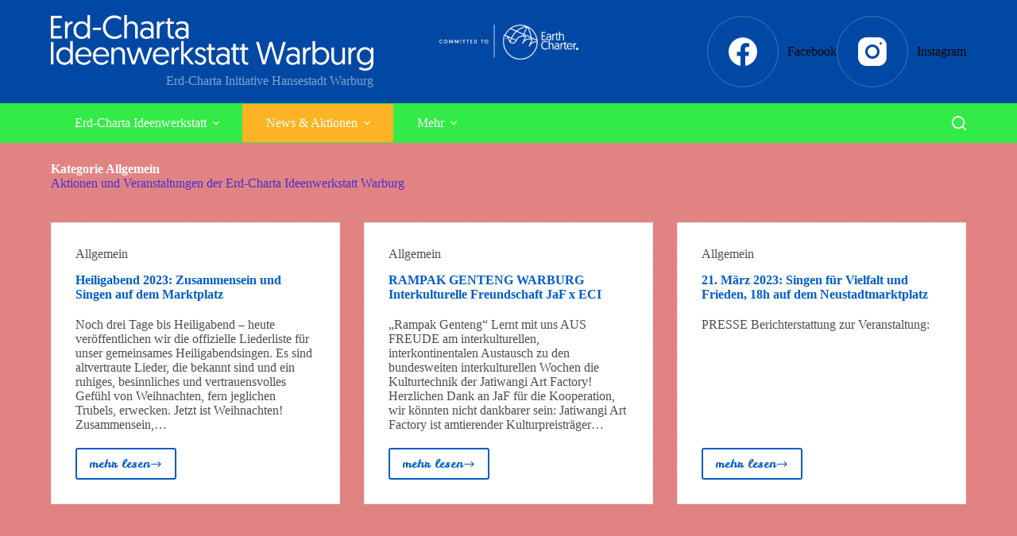

--- FILE ---
content_type: text/html; charset=UTF-8
request_url: http://www.eci-warburg.de/category/allgemein/
body_size: 21459
content:
<!doctype html>
<html lang="de-DE">
<head>
	
	<meta charset="UTF-8">
	<meta name="viewport" content="width=device-width, initial-scale=1, maximum-scale=5, viewport-fit=cover">
	<link rel="profile" href="https://gmpg.org/xfn/11">

	<title>Allgemein &#8211; Erd-Charta Ideenwerkstatt Warburg</title>
<meta name='robots' content='max-image-preview:large' />
<link rel='dns-prefetch' href='//fonts.googleapis.com' />
<link rel="alternate" type="application/rss+xml" title="Erd-Charta Ideenwerkstatt Warburg &raquo; Feed" href="http://www.eci-warburg.de/feed/" />
<link rel="alternate" type="application/rss+xml" title="Erd-Charta Ideenwerkstatt Warburg &raquo; Kommentar-Feed" href="http://www.eci-warburg.de/comments/feed/" />
<link rel="alternate" type="application/rss+xml" title="Erd-Charta Ideenwerkstatt Warburg &raquo; Allgemein Kategorie-Feed" href="http://www.eci-warburg.de/category/allgemein/feed/" />
<style id='wp-img-auto-sizes-contain-inline-css'>
img:is([sizes=auto i],[sizes^="auto," i]){contain-intrinsic-size:3000px 1500px}
/*# sourceURL=wp-img-auto-sizes-contain-inline-css */
</style>
<style id='wp-block-library-inline-css'>
:root{--wp-block-synced-color:#7a00df;--wp-block-synced-color--rgb:122,0,223;--wp-bound-block-color:var(--wp-block-synced-color);--wp-editor-canvas-background:#ddd;--wp-admin-theme-color:#007cba;--wp-admin-theme-color--rgb:0,124,186;--wp-admin-theme-color-darker-10:#006ba1;--wp-admin-theme-color-darker-10--rgb:0,107,160.5;--wp-admin-theme-color-darker-20:#005a87;--wp-admin-theme-color-darker-20--rgb:0,90,135;--wp-admin-border-width-focus:2px}@media (min-resolution:192dpi){:root{--wp-admin-border-width-focus:1.5px}}.wp-element-button{cursor:pointer}:root .has-very-light-gray-background-color{background-color:#eee}:root .has-very-dark-gray-background-color{background-color:#313131}:root .has-very-light-gray-color{color:#eee}:root .has-very-dark-gray-color{color:#313131}:root .has-vivid-green-cyan-to-vivid-cyan-blue-gradient-background{background:linear-gradient(135deg,#00d084,#0693e3)}:root .has-purple-crush-gradient-background{background:linear-gradient(135deg,#34e2e4,#4721fb 50%,#ab1dfe)}:root .has-hazy-dawn-gradient-background{background:linear-gradient(135deg,#faaca8,#dad0ec)}:root .has-subdued-olive-gradient-background{background:linear-gradient(135deg,#fafae1,#67a671)}:root .has-atomic-cream-gradient-background{background:linear-gradient(135deg,#fdd79a,#004a59)}:root .has-nightshade-gradient-background{background:linear-gradient(135deg,#330968,#31cdcf)}:root .has-midnight-gradient-background{background:linear-gradient(135deg,#020381,#2874fc)}:root{--wp--preset--font-size--normal:16px;--wp--preset--font-size--huge:42px}.has-regular-font-size{font-size:1em}.has-larger-font-size{font-size:2.625em}.has-normal-font-size{font-size:var(--wp--preset--font-size--normal)}.has-huge-font-size{font-size:var(--wp--preset--font-size--huge)}.has-text-align-center{text-align:center}.has-text-align-left{text-align:left}.has-text-align-right{text-align:right}.has-fit-text{white-space:nowrap!important}#end-resizable-editor-section{display:none}.aligncenter{clear:both}.items-justified-left{justify-content:flex-start}.items-justified-center{justify-content:center}.items-justified-right{justify-content:flex-end}.items-justified-space-between{justify-content:space-between}.screen-reader-text{border:0;clip-path:inset(50%);height:1px;margin:-1px;overflow:hidden;padding:0;position:absolute;width:1px;word-wrap:normal!important}.screen-reader-text:focus{background-color:#ddd;clip-path:none;color:#444;display:block;font-size:1em;height:auto;left:5px;line-height:normal;padding:15px 23px 14px;text-decoration:none;top:5px;width:auto;z-index:100000}html :where(.has-border-color){border-style:solid}html :where([style*=border-top-color]){border-top-style:solid}html :where([style*=border-right-color]){border-right-style:solid}html :where([style*=border-bottom-color]){border-bottom-style:solid}html :where([style*=border-left-color]){border-left-style:solid}html :where([style*=border-width]){border-style:solid}html :where([style*=border-top-width]){border-top-style:solid}html :where([style*=border-right-width]){border-right-style:solid}html :where([style*=border-bottom-width]){border-bottom-style:solid}html :where([style*=border-left-width]){border-left-style:solid}html :where(img[class*=wp-image-]){height:auto;max-width:100%}:where(figure){margin:0 0 1em}html :where(.is-position-sticky){--wp-admin--admin-bar--position-offset:var(--wp-admin--admin-bar--height,0px)}@media screen and (max-width:600px){html :where(.is-position-sticky){--wp-admin--admin-bar--position-offset:0px}}

/*# sourceURL=wp-block-library-inline-css */
</style><style id='wp-block-image-inline-css'>
.wp-block-image>a,.wp-block-image>figure>a{display:inline-block}.wp-block-image img{box-sizing:border-box;height:auto;max-width:100%;vertical-align:bottom}@media not (prefers-reduced-motion){.wp-block-image img.hide{visibility:hidden}.wp-block-image img.show{animation:show-content-image .4s}}.wp-block-image[style*=border-radius] img,.wp-block-image[style*=border-radius]>a{border-radius:inherit}.wp-block-image.has-custom-border img{box-sizing:border-box}.wp-block-image.aligncenter{text-align:center}.wp-block-image.alignfull>a,.wp-block-image.alignwide>a{width:100%}.wp-block-image.alignfull img,.wp-block-image.alignwide img{height:auto;width:100%}.wp-block-image .aligncenter,.wp-block-image .alignleft,.wp-block-image .alignright,.wp-block-image.aligncenter,.wp-block-image.alignleft,.wp-block-image.alignright{display:table}.wp-block-image .aligncenter>figcaption,.wp-block-image .alignleft>figcaption,.wp-block-image .alignright>figcaption,.wp-block-image.aligncenter>figcaption,.wp-block-image.alignleft>figcaption,.wp-block-image.alignright>figcaption{caption-side:bottom;display:table-caption}.wp-block-image .alignleft{float:left;margin:.5em 1em .5em 0}.wp-block-image .alignright{float:right;margin:.5em 0 .5em 1em}.wp-block-image .aligncenter{margin-left:auto;margin-right:auto}.wp-block-image :where(figcaption){margin-bottom:1em;margin-top:.5em}.wp-block-image.is-style-circle-mask img{border-radius:9999px}@supports ((-webkit-mask-image:none) or (mask-image:none)) or (-webkit-mask-image:none){.wp-block-image.is-style-circle-mask img{border-radius:0;-webkit-mask-image:url('data:image/svg+xml;utf8,<svg viewBox="0 0 100 100" xmlns="http://www.w3.org/2000/svg"><circle cx="50" cy="50" r="50"/></svg>');mask-image:url('data:image/svg+xml;utf8,<svg viewBox="0 0 100 100" xmlns="http://www.w3.org/2000/svg"><circle cx="50" cy="50" r="50"/></svg>');mask-mode:alpha;-webkit-mask-position:center;mask-position:center;-webkit-mask-repeat:no-repeat;mask-repeat:no-repeat;-webkit-mask-size:contain;mask-size:contain}}:root :where(.wp-block-image.is-style-rounded img,.wp-block-image .is-style-rounded img){border-radius:9999px}.wp-block-image figure{margin:0}.wp-lightbox-container{display:flex;flex-direction:column;position:relative}.wp-lightbox-container img{cursor:zoom-in}.wp-lightbox-container img:hover+button{opacity:1}.wp-lightbox-container button{align-items:center;backdrop-filter:blur(16px) saturate(180%);background-color:#5a5a5a40;border:none;border-radius:4px;cursor:zoom-in;display:flex;height:20px;justify-content:center;opacity:0;padding:0;position:absolute;right:16px;text-align:center;top:16px;width:20px;z-index:100}@media not (prefers-reduced-motion){.wp-lightbox-container button{transition:opacity .2s ease}}.wp-lightbox-container button:focus-visible{outline:3px auto #5a5a5a40;outline:3px auto -webkit-focus-ring-color;outline-offset:3px}.wp-lightbox-container button:hover{cursor:pointer;opacity:1}.wp-lightbox-container button:focus{opacity:1}.wp-lightbox-container button:focus,.wp-lightbox-container button:hover,.wp-lightbox-container button:not(:hover):not(:active):not(.has-background){background-color:#5a5a5a40;border:none}.wp-lightbox-overlay{box-sizing:border-box;cursor:zoom-out;height:100vh;left:0;overflow:hidden;position:fixed;top:0;visibility:hidden;width:100%;z-index:100000}.wp-lightbox-overlay .close-button{align-items:center;cursor:pointer;display:flex;justify-content:center;min-height:40px;min-width:40px;padding:0;position:absolute;right:calc(env(safe-area-inset-right) + 16px);top:calc(env(safe-area-inset-top) + 16px);z-index:5000000}.wp-lightbox-overlay .close-button:focus,.wp-lightbox-overlay .close-button:hover,.wp-lightbox-overlay .close-button:not(:hover):not(:active):not(.has-background){background:none;border:none}.wp-lightbox-overlay .lightbox-image-container{height:var(--wp--lightbox-container-height);left:50%;overflow:hidden;position:absolute;top:50%;transform:translate(-50%,-50%);transform-origin:top left;width:var(--wp--lightbox-container-width);z-index:9999999999}.wp-lightbox-overlay .wp-block-image{align-items:center;box-sizing:border-box;display:flex;height:100%;justify-content:center;margin:0;position:relative;transform-origin:0 0;width:100%;z-index:3000000}.wp-lightbox-overlay .wp-block-image img{height:var(--wp--lightbox-image-height);min-height:var(--wp--lightbox-image-height);min-width:var(--wp--lightbox-image-width);width:var(--wp--lightbox-image-width)}.wp-lightbox-overlay .wp-block-image figcaption{display:none}.wp-lightbox-overlay button{background:none;border:none}.wp-lightbox-overlay .scrim{background-color:#fff;height:100%;opacity:.9;position:absolute;width:100%;z-index:2000000}.wp-lightbox-overlay.active{visibility:visible}@media not (prefers-reduced-motion){.wp-lightbox-overlay.active{animation:turn-on-visibility .25s both}.wp-lightbox-overlay.active img{animation:turn-on-visibility .35s both}.wp-lightbox-overlay.show-closing-animation:not(.active){animation:turn-off-visibility .35s both}.wp-lightbox-overlay.show-closing-animation:not(.active) img{animation:turn-off-visibility .25s both}.wp-lightbox-overlay.zoom.active{animation:none;opacity:1;visibility:visible}.wp-lightbox-overlay.zoom.active .lightbox-image-container{animation:lightbox-zoom-in .4s}.wp-lightbox-overlay.zoom.active .lightbox-image-container img{animation:none}.wp-lightbox-overlay.zoom.active .scrim{animation:turn-on-visibility .4s forwards}.wp-lightbox-overlay.zoom.show-closing-animation:not(.active){animation:none}.wp-lightbox-overlay.zoom.show-closing-animation:not(.active) .lightbox-image-container{animation:lightbox-zoom-out .4s}.wp-lightbox-overlay.zoom.show-closing-animation:not(.active) .lightbox-image-container img{animation:none}.wp-lightbox-overlay.zoom.show-closing-animation:not(.active) .scrim{animation:turn-off-visibility .4s forwards}}@keyframes show-content-image{0%{visibility:hidden}99%{visibility:hidden}to{visibility:visible}}@keyframes turn-on-visibility{0%{opacity:0}to{opacity:1}}@keyframes turn-off-visibility{0%{opacity:1;visibility:visible}99%{opacity:0;visibility:visible}to{opacity:0;visibility:hidden}}@keyframes lightbox-zoom-in{0%{transform:translate(calc((-100vw + var(--wp--lightbox-scrollbar-width))/2 + var(--wp--lightbox-initial-left-position)),calc(-50vh + var(--wp--lightbox-initial-top-position))) scale(var(--wp--lightbox-scale))}to{transform:translate(-50%,-50%) scale(1)}}@keyframes lightbox-zoom-out{0%{transform:translate(-50%,-50%) scale(1);visibility:visible}99%{visibility:visible}to{transform:translate(calc((-100vw + var(--wp--lightbox-scrollbar-width))/2 + var(--wp--lightbox-initial-left-position)),calc(-50vh + var(--wp--lightbox-initial-top-position))) scale(var(--wp--lightbox-scale));visibility:hidden}}
/*# sourceURL=http://www.eci-warburg.de/wp-includes/blocks/image/style.min.css */
</style>
<style id='wp-block-media-text-inline-css'>
.wp-block-media-text{box-sizing:border-box;
  /*!rtl:begin:ignore*/direction:ltr;
  /*!rtl:end:ignore*/display:grid;grid-template-columns:50% 1fr;grid-template-rows:auto}.wp-block-media-text.has-media-on-the-right{grid-template-columns:1fr 50%}.wp-block-media-text.is-vertically-aligned-top>.wp-block-media-text__content,.wp-block-media-text.is-vertically-aligned-top>.wp-block-media-text__media{align-self:start}.wp-block-media-text.is-vertically-aligned-center>.wp-block-media-text__content,.wp-block-media-text.is-vertically-aligned-center>.wp-block-media-text__media,.wp-block-media-text>.wp-block-media-text__content,.wp-block-media-text>.wp-block-media-text__media{align-self:center}.wp-block-media-text.is-vertically-aligned-bottom>.wp-block-media-text__content,.wp-block-media-text.is-vertically-aligned-bottom>.wp-block-media-text__media{align-self:end}.wp-block-media-text>.wp-block-media-text__media{
  /*!rtl:begin:ignore*/grid-column:1;grid-row:1;
  /*!rtl:end:ignore*/margin:0}.wp-block-media-text>.wp-block-media-text__content{direction:ltr;
  /*!rtl:begin:ignore*/grid-column:2;grid-row:1;
  /*!rtl:end:ignore*/padding:0 8%;word-break:break-word}.wp-block-media-text.has-media-on-the-right>.wp-block-media-text__media{
  /*!rtl:begin:ignore*/grid-column:2;grid-row:1
  /*!rtl:end:ignore*/}.wp-block-media-text.has-media-on-the-right>.wp-block-media-text__content{
  /*!rtl:begin:ignore*/grid-column:1;grid-row:1
  /*!rtl:end:ignore*/}.wp-block-media-text__media a{display:block}.wp-block-media-text__media img,.wp-block-media-text__media video{height:auto;max-width:unset;vertical-align:middle;width:100%}.wp-block-media-text.is-image-fill>.wp-block-media-text__media{background-size:cover;height:100%;min-height:250px}.wp-block-media-text.is-image-fill>.wp-block-media-text__media>a{display:block;height:100%}.wp-block-media-text.is-image-fill>.wp-block-media-text__media img{height:1px;margin:-1px;overflow:hidden;padding:0;position:absolute;width:1px;clip:rect(0,0,0,0);border:0}.wp-block-media-text.is-image-fill-element>.wp-block-media-text__media{height:100%;min-height:250px}.wp-block-media-text.is-image-fill-element>.wp-block-media-text__media>a{display:block;height:100%}.wp-block-media-text.is-image-fill-element>.wp-block-media-text__media img{height:100%;object-fit:cover;width:100%}@media (max-width:600px){.wp-block-media-text.is-stacked-on-mobile{grid-template-columns:100%!important}.wp-block-media-text.is-stacked-on-mobile>.wp-block-media-text__media{grid-column:1;grid-row:1}.wp-block-media-text.is-stacked-on-mobile>.wp-block-media-text__content{grid-column:1;grid-row:2}}
/*# sourceURL=http://www.eci-warburg.de/wp-includes/blocks/media-text/style.min.css */
</style>
<style id='wp-block-paragraph-inline-css'>
.is-small-text{font-size:.875em}.is-regular-text{font-size:1em}.is-large-text{font-size:2.25em}.is-larger-text{font-size:3em}.has-drop-cap:not(:focus):first-letter{float:left;font-size:8.4em;font-style:normal;font-weight:100;line-height:.68;margin:.05em .1em 0 0;text-transform:uppercase}body.rtl .has-drop-cap:not(:focus):first-letter{float:none;margin-left:.1em}p.has-drop-cap.has-background{overflow:hidden}:root :where(p.has-background){padding:1.25em 2.375em}:where(p.has-text-color:not(.has-link-color)) a{color:inherit}p.has-text-align-left[style*="writing-mode:vertical-lr"],p.has-text-align-right[style*="writing-mode:vertical-rl"]{rotate:180deg}
/*# sourceURL=http://www.eci-warburg.de/wp-includes/blocks/paragraph/style.min.css */
</style>
<style id='wp-block-quote-inline-css'>
.wp-block-quote{box-sizing:border-box;overflow-wrap:break-word}.wp-block-quote.is-large:where(:not(.is-style-plain)),.wp-block-quote.is-style-large:where(:not(.is-style-plain)){margin-bottom:1em;padding:0 1em}.wp-block-quote.is-large:where(:not(.is-style-plain)) p,.wp-block-quote.is-style-large:where(:not(.is-style-plain)) p{font-size:1.5em;font-style:italic;line-height:1.6}.wp-block-quote.is-large:where(:not(.is-style-plain)) cite,.wp-block-quote.is-large:where(:not(.is-style-plain)) footer,.wp-block-quote.is-style-large:where(:not(.is-style-plain)) cite,.wp-block-quote.is-style-large:where(:not(.is-style-plain)) footer{font-size:1.125em;text-align:right}.wp-block-quote>cite{display:block}
/*# sourceURL=http://www.eci-warburg.de/wp-includes/blocks/quote/style.min.css */
</style>
<style id='global-styles-inline-css'>
:root{--wp--preset--aspect-ratio--square: 1;--wp--preset--aspect-ratio--4-3: 4/3;--wp--preset--aspect-ratio--3-4: 3/4;--wp--preset--aspect-ratio--3-2: 3/2;--wp--preset--aspect-ratio--2-3: 2/3;--wp--preset--aspect-ratio--16-9: 16/9;--wp--preset--aspect-ratio--9-16: 9/16;--wp--preset--color--black: #000000;--wp--preset--color--cyan-bluish-gray: #abb8c3;--wp--preset--color--white: #ffffff;--wp--preset--color--pale-pink: #f78da7;--wp--preset--color--vivid-red: #cf2e2e;--wp--preset--color--luminous-vivid-orange: #ff6900;--wp--preset--color--luminous-vivid-amber: #fcb900;--wp--preset--color--light-green-cyan: #7bdcb5;--wp--preset--color--vivid-green-cyan: #00d084;--wp--preset--color--pale-cyan-blue: #8ed1fc;--wp--preset--color--vivid-cyan-blue: #0693e3;--wp--preset--color--vivid-purple: #9b51e0;--wp--preset--color--palette-color-1: var(--theme-palette-color-1, #ffcd05);--wp--preset--color--palette-color-2: var(--theme-palette-color-2, #fcb424);--wp--preset--color--palette-color-3: var(--theme-palette-color-3, #504e4a);--wp--preset--color--palette-color-4: var(--theme-palette-color-4, #0a0500);--wp--preset--color--palette-color-5: var(--theme-palette-color-5, #edeff2);--wp--preset--color--palette-color-6: var(--theme-palette-color-6, #f9fafb);--wp--preset--color--palette-color-7: var(--theme-palette-color-7, #FDFDFD);--wp--preset--color--palette-color-8: var(--theme-palette-color-8, #ffffff);--wp--preset--gradient--vivid-cyan-blue-to-vivid-purple: linear-gradient(135deg,rgb(6,147,227) 0%,rgb(155,81,224) 100%);--wp--preset--gradient--light-green-cyan-to-vivid-green-cyan: linear-gradient(135deg,rgb(122,220,180) 0%,rgb(0,208,130) 100%);--wp--preset--gradient--luminous-vivid-amber-to-luminous-vivid-orange: linear-gradient(135deg,rgb(252,185,0) 0%,rgb(255,105,0) 100%);--wp--preset--gradient--luminous-vivid-orange-to-vivid-red: linear-gradient(135deg,rgb(255,105,0) 0%,rgb(207,46,46) 100%);--wp--preset--gradient--very-light-gray-to-cyan-bluish-gray: linear-gradient(135deg,rgb(238,238,238) 0%,rgb(169,184,195) 100%);--wp--preset--gradient--cool-to-warm-spectrum: linear-gradient(135deg,rgb(74,234,220) 0%,rgb(151,120,209) 20%,rgb(207,42,186) 40%,rgb(238,44,130) 60%,rgb(251,105,98) 80%,rgb(254,248,76) 100%);--wp--preset--gradient--blush-light-purple: linear-gradient(135deg,rgb(255,206,236) 0%,rgb(152,150,240) 100%);--wp--preset--gradient--blush-bordeaux: linear-gradient(135deg,rgb(254,205,165) 0%,rgb(254,45,45) 50%,rgb(107,0,62) 100%);--wp--preset--gradient--luminous-dusk: linear-gradient(135deg,rgb(255,203,112) 0%,rgb(199,81,192) 50%,rgb(65,88,208) 100%);--wp--preset--gradient--pale-ocean: linear-gradient(135deg,rgb(255,245,203) 0%,rgb(182,227,212) 50%,rgb(51,167,181) 100%);--wp--preset--gradient--electric-grass: linear-gradient(135deg,rgb(202,248,128) 0%,rgb(113,206,126) 100%);--wp--preset--gradient--midnight: linear-gradient(135deg,rgb(2,3,129) 0%,rgb(40,116,252) 100%);--wp--preset--gradient--juicy-peach: linear-gradient(to right, #ffecd2 0%, #fcb69f 100%);--wp--preset--gradient--young-passion: linear-gradient(to right, #ff8177 0%, #ff867a 0%, #ff8c7f 21%, #f99185 52%, #cf556c 78%, #b12a5b 100%);--wp--preset--gradient--true-sunset: linear-gradient(to right, #fa709a 0%, #fee140 100%);--wp--preset--gradient--morpheus-den: linear-gradient(to top, #30cfd0 0%, #330867 100%);--wp--preset--gradient--plum-plate: linear-gradient(135deg, #667eea 0%, #764ba2 100%);--wp--preset--gradient--aqua-splash: linear-gradient(15deg, #13547a 0%, #80d0c7 100%);--wp--preset--gradient--love-kiss: linear-gradient(to top, #ff0844 0%, #ffb199 100%);--wp--preset--gradient--new-retrowave: linear-gradient(to top, #3b41c5 0%, #a981bb 49%, #ffc8a9 100%);--wp--preset--gradient--plum-bath: linear-gradient(to top, #cc208e 0%, #6713d2 100%);--wp--preset--gradient--high-flight: linear-gradient(to right, #0acffe 0%, #495aff 100%);--wp--preset--gradient--teen-party: linear-gradient(-225deg, #FF057C 0%, #8D0B93 50%, #321575 100%);--wp--preset--gradient--fabled-sunset: linear-gradient(-225deg, #231557 0%, #44107A 29%, #FF1361 67%, #FFF800 100%);--wp--preset--gradient--arielle-smile: radial-gradient(circle 248px at center, #16d9e3 0%, #30c7ec 47%, #46aef7 100%);--wp--preset--gradient--itmeo-branding: linear-gradient(180deg, #2af598 0%, #009efd 100%);--wp--preset--gradient--deep-blue: linear-gradient(to right, #6a11cb 0%, #2575fc 100%);--wp--preset--gradient--strong-bliss: linear-gradient(to right, #f78ca0 0%, #f9748f 19%, #fd868c 60%, #fe9a8b 100%);--wp--preset--gradient--sweet-period: linear-gradient(to top, #3f51b1 0%, #5a55ae 13%, #7b5fac 25%, #8f6aae 38%, #a86aa4 50%, #cc6b8e 62%, #f18271 75%, #f3a469 87%, #f7c978 100%);--wp--preset--gradient--purple-division: linear-gradient(to top, #7028e4 0%, #e5b2ca 100%);--wp--preset--gradient--cold-evening: linear-gradient(to top, #0c3483 0%, #a2b6df 100%, #6b8cce 100%, #a2b6df 100%);--wp--preset--gradient--mountain-rock: linear-gradient(to right, #868f96 0%, #596164 100%);--wp--preset--gradient--desert-hump: linear-gradient(to top, #c79081 0%, #dfa579 100%);--wp--preset--gradient--ethernal-constance: linear-gradient(to top, #09203f 0%, #537895 100%);--wp--preset--gradient--happy-memories: linear-gradient(-60deg, #ff5858 0%, #f09819 100%);--wp--preset--gradient--grown-early: linear-gradient(to top, #0ba360 0%, #3cba92 100%);--wp--preset--gradient--morning-salad: linear-gradient(-225deg, #B7F8DB 0%, #50A7C2 100%);--wp--preset--gradient--night-call: linear-gradient(-225deg, #AC32E4 0%, #7918F2 48%, #4801FF 100%);--wp--preset--gradient--mind-crawl: linear-gradient(-225deg, #473B7B 0%, #3584A7 51%, #30D2BE 100%);--wp--preset--gradient--angel-care: linear-gradient(-225deg, #FFE29F 0%, #FFA99F 48%, #FF719A 100%);--wp--preset--gradient--juicy-cake: linear-gradient(to top, #e14fad 0%, #f9d423 100%);--wp--preset--gradient--rich-metal: linear-gradient(to right, #d7d2cc 0%, #304352 100%);--wp--preset--gradient--mole-hall: linear-gradient(-20deg, #616161 0%, #9bc5c3 100%);--wp--preset--gradient--cloudy-knoxville: linear-gradient(120deg, #fdfbfb 0%, #ebedee 100%);--wp--preset--gradient--soft-grass: linear-gradient(to top, #c1dfc4 0%, #deecdd 100%);--wp--preset--gradient--saint-petersburg: linear-gradient(135deg, #f5f7fa 0%, #c3cfe2 100%);--wp--preset--gradient--everlasting-sky: linear-gradient(135deg, #fdfcfb 0%, #e2d1c3 100%);--wp--preset--gradient--kind-steel: linear-gradient(-20deg, #e9defa 0%, #fbfcdb 100%);--wp--preset--gradient--over-sun: linear-gradient(60deg, #abecd6 0%, #fbed96 100%);--wp--preset--gradient--premium-white: linear-gradient(to top, #d5d4d0 0%, #d5d4d0 1%, #eeeeec 31%, #efeeec 75%, #e9e9e7 100%);--wp--preset--gradient--clean-mirror: linear-gradient(45deg, #93a5cf 0%, #e4efe9 100%);--wp--preset--gradient--wild-apple: linear-gradient(to top, #d299c2 0%, #fef9d7 100%);--wp--preset--gradient--snow-again: linear-gradient(to top, #e6e9f0 0%, #eef1f5 100%);--wp--preset--gradient--confident-cloud: linear-gradient(to top, #dad4ec 0%, #dad4ec 1%, #f3e7e9 100%);--wp--preset--gradient--glass-water: linear-gradient(to top, #dfe9f3 0%, white 100%);--wp--preset--gradient--perfect-white: linear-gradient(-225deg, #E3FDF5 0%, #FFE6FA 100%);--wp--preset--font-size--small: 13px;--wp--preset--font-size--medium: 20px;--wp--preset--font-size--large: clamp(22px, 1.375rem + ((1vw - 3.2px) * 0.625), 30px);--wp--preset--font-size--x-large: clamp(30px, 1.875rem + ((1vw - 3.2px) * 1.563), 50px);--wp--preset--font-size--xx-large: clamp(45px, 2.813rem + ((1vw - 3.2px) * 2.734), 80px);--wp--preset--spacing--20: 0.44rem;--wp--preset--spacing--30: 0.67rem;--wp--preset--spacing--40: 1rem;--wp--preset--spacing--50: 1.5rem;--wp--preset--spacing--60: 2.25rem;--wp--preset--spacing--70: 3.38rem;--wp--preset--spacing--80: 5.06rem;--wp--preset--shadow--natural: 6px 6px 9px rgba(0, 0, 0, 0.2);--wp--preset--shadow--deep: 12px 12px 50px rgba(0, 0, 0, 0.4);--wp--preset--shadow--sharp: 6px 6px 0px rgba(0, 0, 0, 0.2);--wp--preset--shadow--outlined: 6px 6px 0px -3px rgb(255, 255, 255), 6px 6px rgb(0, 0, 0);--wp--preset--shadow--crisp: 6px 6px 0px rgb(0, 0, 0);}:root { --wp--style--global--content-size: var(--theme-block-max-width);--wp--style--global--wide-size: var(--theme-block-wide-max-width); }:where(body) { margin: 0; }.wp-site-blocks > .alignleft { float: left; margin-right: 2em; }.wp-site-blocks > .alignright { float: right; margin-left: 2em; }.wp-site-blocks > .aligncenter { justify-content: center; margin-left: auto; margin-right: auto; }:where(.wp-site-blocks) > * { margin-block-start: var(--theme-content-spacing); margin-block-end: 0; }:where(.wp-site-blocks) > :first-child { margin-block-start: 0; }:where(.wp-site-blocks) > :last-child { margin-block-end: 0; }:root { --wp--style--block-gap: var(--theme-content-spacing); }:root :where(.is-layout-flow) > :first-child{margin-block-start: 0;}:root :where(.is-layout-flow) > :last-child{margin-block-end: 0;}:root :where(.is-layout-flow) > *{margin-block-start: var(--theme-content-spacing);margin-block-end: 0;}:root :where(.is-layout-constrained) > :first-child{margin-block-start: 0;}:root :where(.is-layout-constrained) > :last-child{margin-block-end: 0;}:root :where(.is-layout-constrained) > *{margin-block-start: var(--theme-content-spacing);margin-block-end: 0;}:root :where(.is-layout-flex){gap: var(--theme-content-spacing);}:root :where(.is-layout-grid){gap: var(--theme-content-spacing);}.is-layout-flow > .alignleft{float: left;margin-inline-start: 0;margin-inline-end: 2em;}.is-layout-flow > .alignright{float: right;margin-inline-start: 2em;margin-inline-end: 0;}.is-layout-flow > .aligncenter{margin-left: auto !important;margin-right: auto !important;}.is-layout-constrained > .alignleft{float: left;margin-inline-start: 0;margin-inline-end: 2em;}.is-layout-constrained > .alignright{float: right;margin-inline-start: 2em;margin-inline-end: 0;}.is-layout-constrained > .aligncenter{margin-left: auto !important;margin-right: auto !important;}.is-layout-constrained > :where(:not(.alignleft):not(.alignright):not(.alignfull)){max-width: var(--wp--style--global--content-size);margin-left: auto !important;margin-right: auto !important;}.is-layout-constrained > .alignwide{max-width: var(--wp--style--global--wide-size);}body .is-layout-flex{display: flex;}.is-layout-flex{flex-wrap: wrap;align-items: center;}.is-layout-flex > :is(*, div){margin: 0;}body .is-layout-grid{display: grid;}.is-layout-grid > :is(*, div){margin: 0;}body{padding-top: 0px;padding-right: 0px;padding-bottom: 0px;padding-left: 0px;}:root :where(.wp-element-button, .wp-block-button__link){font-style: inherit;font-weight: inherit;letter-spacing: inherit;text-transform: inherit;}.has-black-color{color: var(--wp--preset--color--black) !important;}.has-cyan-bluish-gray-color{color: var(--wp--preset--color--cyan-bluish-gray) !important;}.has-white-color{color: var(--wp--preset--color--white) !important;}.has-pale-pink-color{color: var(--wp--preset--color--pale-pink) !important;}.has-vivid-red-color{color: var(--wp--preset--color--vivid-red) !important;}.has-luminous-vivid-orange-color{color: var(--wp--preset--color--luminous-vivid-orange) !important;}.has-luminous-vivid-amber-color{color: var(--wp--preset--color--luminous-vivid-amber) !important;}.has-light-green-cyan-color{color: var(--wp--preset--color--light-green-cyan) !important;}.has-vivid-green-cyan-color{color: var(--wp--preset--color--vivid-green-cyan) !important;}.has-pale-cyan-blue-color{color: var(--wp--preset--color--pale-cyan-blue) !important;}.has-vivid-cyan-blue-color{color: var(--wp--preset--color--vivid-cyan-blue) !important;}.has-vivid-purple-color{color: var(--wp--preset--color--vivid-purple) !important;}.has-palette-color-1-color{color: var(--wp--preset--color--palette-color-1) !important;}.has-palette-color-2-color{color: var(--wp--preset--color--palette-color-2) !important;}.has-palette-color-3-color{color: var(--wp--preset--color--palette-color-3) !important;}.has-palette-color-4-color{color: var(--wp--preset--color--palette-color-4) !important;}.has-palette-color-5-color{color: var(--wp--preset--color--palette-color-5) !important;}.has-palette-color-6-color{color: var(--wp--preset--color--palette-color-6) !important;}.has-palette-color-7-color{color: var(--wp--preset--color--palette-color-7) !important;}.has-palette-color-8-color{color: var(--wp--preset--color--palette-color-8) !important;}.has-black-background-color{background-color: var(--wp--preset--color--black) !important;}.has-cyan-bluish-gray-background-color{background-color: var(--wp--preset--color--cyan-bluish-gray) !important;}.has-white-background-color{background-color: var(--wp--preset--color--white) !important;}.has-pale-pink-background-color{background-color: var(--wp--preset--color--pale-pink) !important;}.has-vivid-red-background-color{background-color: var(--wp--preset--color--vivid-red) !important;}.has-luminous-vivid-orange-background-color{background-color: var(--wp--preset--color--luminous-vivid-orange) !important;}.has-luminous-vivid-amber-background-color{background-color: var(--wp--preset--color--luminous-vivid-amber) !important;}.has-light-green-cyan-background-color{background-color: var(--wp--preset--color--light-green-cyan) !important;}.has-vivid-green-cyan-background-color{background-color: var(--wp--preset--color--vivid-green-cyan) !important;}.has-pale-cyan-blue-background-color{background-color: var(--wp--preset--color--pale-cyan-blue) !important;}.has-vivid-cyan-blue-background-color{background-color: var(--wp--preset--color--vivid-cyan-blue) !important;}.has-vivid-purple-background-color{background-color: var(--wp--preset--color--vivid-purple) !important;}.has-palette-color-1-background-color{background-color: var(--wp--preset--color--palette-color-1) !important;}.has-palette-color-2-background-color{background-color: var(--wp--preset--color--palette-color-2) !important;}.has-palette-color-3-background-color{background-color: var(--wp--preset--color--palette-color-3) !important;}.has-palette-color-4-background-color{background-color: var(--wp--preset--color--palette-color-4) !important;}.has-palette-color-5-background-color{background-color: var(--wp--preset--color--palette-color-5) !important;}.has-palette-color-6-background-color{background-color: var(--wp--preset--color--palette-color-6) !important;}.has-palette-color-7-background-color{background-color: var(--wp--preset--color--palette-color-7) !important;}.has-palette-color-8-background-color{background-color: var(--wp--preset--color--palette-color-8) !important;}.has-black-border-color{border-color: var(--wp--preset--color--black) !important;}.has-cyan-bluish-gray-border-color{border-color: var(--wp--preset--color--cyan-bluish-gray) !important;}.has-white-border-color{border-color: var(--wp--preset--color--white) !important;}.has-pale-pink-border-color{border-color: var(--wp--preset--color--pale-pink) !important;}.has-vivid-red-border-color{border-color: var(--wp--preset--color--vivid-red) !important;}.has-luminous-vivid-orange-border-color{border-color: var(--wp--preset--color--luminous-vivid-orange) !important;}.has-luminous-vivid-amber-border-color{border-color: var(--wp--preset--color--luminous-vivid-amber) !important;}.has-light-green-cyan-border-color{border-color: var(--wp--preset--color--light-green-cyan) !important;}.has-vivid-green-cyan-border-color{border-color: var(--wp--preset--color--vivid-green-cyan) !important;}.has-pale-cyan-blue-border-color{border-color: var(--wp--preset--color--pale-cyan-blue) !important;}.has-vivid-cyan-blue-border-color{border-color: var(--wp--preset--color--vivid-cyan-blue) !important;}.has-vivid-purple-border-color{border-color: var(--wp--preset--color--vivid-purple) !important;}.has-palette-color-1-border-color{border-color: var(--wp--preset--color--palette-color-1) !important;}.has-palette-color-2-border-color{border-color: var(--wp--preset--color--palette-color-2) !important;}.has-palette-color-3-border-color{border-color: var(--wp--preset--color--palette-color-3) !important;}.has-palette-color-4-border-color{border-color: var(--wp--preset--color--palette-color-4) !important;}.has-palette-color-5-border-color{border-color: var(--wp--preset--color--palette-color-5) !important;}.has-palette-color-6-border-color{border-color: var(--wp--preset--color--palette-color-6) !important;}.has-palette-color-7-border-color{border-color: var(--wp--preset--color--palette-color-7) !important;}.has-palette-color-8-border-color{border-color: var(--wp--preset--color--palette-color-8) !important;}.has-vivid-cyan-blue-to-vivid-purple-gradient-background{background: var(--wp--preset--gradient--vivid-cyan-blue-to-vivid-purple) !important;}.has-light-green-cyan-to-vivid-green-cyan-gradient-background{background: var(--wp--preset--gradient--light-green-cyan-to-vivid-green-cyan) !important;}.has-luminous-vivid-amber-to-luminous-vivid-orange-gradient-background{background: var(--wp--preset--gradient--luminous-vivid-amber-to-luminous-vivid-orange) !important;}.has-luminous-vivid-orange-to-vivid-red-gradient-background{background: var(--wp--preset--gradient--luminous-vivid-orange-to-vivid-red) !important;}.has-very-light-gray-to-cyan-bluish-gray-gradient-background{background: var(--wp--preset--gradient--very-light-gray-to-cyan-bluish-gray) !important;}.has-cool-to-warm-spectrum-gradient-background{background: var(--wp--preset--gradient--cool-to-warm-spectrum) !important;}.has-blush-light-purple-gradient-background{background: var(--wp--preset--gradient--blush-light-purple) !important;}.has-blush-bordeaux-gradient-background{background: var(--wp--preset--gradient--blush-bordeaux) !important;}.has-luminous-dusk-gradient-background{background: var(--wp--preset--gradient--luminous-dusk) !important;}.has-pale-ocean-gradient-background{background: var(--wp--preset--gradient--pale-ocean) !important;}.has-electric-grass-gradient-background{background: var(--wp--preset--gradient--electric-grass) !important;}.has-midnight-gradient-background{background: var(--wp--preset--gradient--midnight) !important;}.has-juicy-peach-gradient-background{background: var(--wp--preset--gradient--juicy-peach) !important;}.has-young-passion-gradient-background{background: var(--wp--preset--gradient--young-passion) !important;}.has-true-sunset-gradient-background{background: var(--wp--preset--gradient--true-sunset) !important;}.has-morpheus-den-gradient-background{background: var(--wp--preset--gradient--morpheus-den) !important;}.has-plum-plate-gradient-background{background: var(--wp--preset--gradient--plum-plate) !important;}.has-aqua-splash-gradient-background{background: var(--wp--preset--gradient--aqua-splash) !important;}.has-love-kiss-gradient-background{background: var(--wp--preset--gradient--love-kiss) !important;}.has-new-retrowave-gradient-background{background: var(--wp--preset--gradient--new-retrowave) !important;}.has-plum-bath-gradient-background{background: var(--wp--preset--gradient--plum-bath) !important;}.has-high-flight-gradient-background{background: var(--wp--preset--gradient--high-flight) !important;}.has-teen-party-gradient-background{background: var(--wp--preset--gradient--teen-party) !important;}.has-fabled-sunset-gradient-background{background: var(--wp--preset--gradient--fabled-sunset) !important;}.has-arielle-smile-gradient-background{background: var(--wp--preset--gradient--arielle-smile) !important;}.has-itmeo-branding-gradient-background{background: var(--wp--preset--gradient--itmeo-branding) !important;}.has-deep-blue-gradient-background{background: var(--wp--preset--gradient--deep-blue) !important;}.has-strong-bliss-gradient-background{background: var(--wp--preset--gradient--strong-bliss) !important;}.has-sweet-period-gradient-background{background: var(--wp--preset--gradient--sweet-period) !important;}.has-purple-division-gradient-background{background: var(--wp--preset--gradient--purple-division) !important;}.has-cold-evening-gradient-background{background: var(--wp--preset--gradient--cold-evening) !important;}.has-mountain-rock-gradient-background{background: var(--wp--preset--gradient--mountain-rock) !important;}.has-desert-hump-gradient-background{background: var(--wp--preset--gradient--desert-hump) !important;}.has-ethernal-constance-gradient-background{background: var(--wp--preset--gradient--ethernal-constance) !important;}.has-happy-memories-gradient-background{background: var(--wp--preset--gradient--happy-memories) !important;}.has-grown-early-gradient-background{background: var(--wp--preset--gradient--grown-early) !important;}.has-morning-salad-gradient-background{background: var(--wp--preset--gradient--morning-salad) !important;}.has-night-call-gradient-background{background: var(--wp--preset--gradient--night-call) !important;}.has-mind-crawl-gradient-background{background: var(--wp--preset--gradient--mind-crawl) !important;}.has-angel-care-gradient-background{background: var(--wp--preset--gradient--angel-care) !important;}.has-juicy-cake-gradient-background{background: var(--wp--preset--gradient--juicy-cake) !important;}.has-rich-metal-gradient-background{background: var(--wp--preset--gradient--rich-metal) !important;}.has-mole-hall-gradient-background{background: var(--wp--preset--gradient--mole-hall) !important;}.has-cloudy-knoxville-gradient-background{background: var(--wp--preset--gradient--cloudy-knoxville) !important;}.has-soft-grass-gradient-background{background: var(--wp--preset--gradient--soft-grass) !important;}.has-saint-petersburg-gradient-background{background: var(--wp--preset--gradient--saint-petersburg) !important;}.has-everlasting-sky-gradient-background{background: var(--wp--preset--gradient--everlasting-sky) !important;}.has-kind-steel-gradient-background{background: var(--wp--preset--gradient--kind-steel) !important;}.has-over-sun-gradient-background{background: var(--wp--preset--gradient--over-sun) !important;}.has-premium-white-gradient-background{background: var(--wp--preset--gradient--premium-white) !important;}.has-clean-mirror-gradient-background{background: var(--wp--preset--gradient--clean-mirror) !important;}.has-wild-apple-gradient-background{background: var(--wp--preset--gradient--wild-apple) !important;}.has-snow-again-gradient-background{background: var(--wp--preset--gradient--snow-again) !important;}.has-confident-cloud-gradient-background{background: var(--wp--preset--gradient--confident-cloud) !important;}.has-glass-water-gradient-background{background: var(--wp--preset--gradient--glass-water) !important;}.has-perfect-white-gradient-background{background: var(--wp--preset--gradient--perfect-white) !important;}.has-small-font-size{font-size: var(--wp--preset--font-size--small) !important;}.has-medium-font-size{font-size: var(--wp--preset--font-size--medium) !important;}.has-large-font-size{font-size: var(--wp--preset--font-size--large) !important;}.has-x-large-font-size{font-size: var(--wp--preset--font-size--x-large) !important;}.has-xx-large-font-size{font-size: var(--wp--preset--font-size--xx-large) !important;}
/*# sourceURL=global-styles-inline-css */
</style>

<link rel='stylesheet' id='contact-form-7-css' href='http://www.eci-warburg.de/wp-content/plugins/contact-form-7/includes/css/styles.css?ver=6.1.4' media='all' />
<link rel='stylesheet' id='trp-language-switcher-style-css' href='http://www.eci-warburg.de/wp-content/plugins/translatepress-multilingual/assets/css/trp-language-switcher.css?ver=3.0.6' media='all' />
<link rel='stylesheet' id='blocksy-fonts-font-source-google-css' href='https://fonts.googleapis.com/css2?family=Alegreya%20Sans%20SC:wght@400;600;700&#038;family=Lato:wght@400;700&#038;family=Leckerli%20One:wght@400&#038;family=Anonymous%20Pro:wght@400&#038;display=swap' media='all' />
<link rel='stylesheet' id='ct-main-styles-css' href='http://www.eci-warburg.de/wp-content/themes/blocksy/static/bundle/main.min.css?ver=2.0.39' media='all' />
<link rel='stylesheet' id='ct-page-title-styles-css' href='http://www.eci-warburg.de/wp-content/themes/blocksy/static/bundle/page-title.min.css?ver=2.0.39' media='all' />
<link rel='stylesheet' id='ct-cf-7-styles-css' href='http://www.eci-warburg.de/wp-content/themes/blocksy/static/bundle/cf-7.min.css?ver=2.0.39' media='all' />
<link rel="https://api.w.org/" href="http://www.eci-warburg.de/wp-json/" /><link rel="alternate" title="JSON" type="application/json" href="http://www.eci-warburg.de/wp-json/wp/v2/categories/1" /><link rel="EditURI" type="application/rsd+xml" title="RSD" href="http://www.eci-warburg.de/xmlrpc.php?rsd" />
<meta name="generator" content="WordPress 6.9" />
<link rel="alternate" hreflang="de-DE" href="http://www.eci-warburg.de/category/allgemein/"/>
<link rel="alternate" hreflang="en-US" href="http://www.eci-warburg.de/en_en/category/allgemein/"/>
<link rel="alternate" hreflang="de" href="http://www.eci-warburg.de/category/allgemein/"/>
<link rel="alternate" hreflang="en" href="http://www.eci-warburg.de/en_en/category/allgemein/"/>
<noscript><link rel='stylesheet' href='http://www.eci-warburg.de/wp-content/themes/blocksy/static/bundle/no-scripts.min.css' type='text/css'></noscript>
<style id="ct-main-styles-inline-css">[data-header*="type-1"] .ct-header [data-row*="bottom"] {--height:50px;background-color:#33eb47;background-image:none;--theme-border-top:none;--theme-border-bottom:none;--theme-box-shadow:none;} [data-header*="type-1"] .ct-header [data-row*="bottom"] > div {--theme-border-top:none;--theme-border-bottom:none;} [data-header*="type-1"] .ct-header [data-id="logo"] .site-logo-container {--logo-max-height:70px;} [data-header*="type-1"] .ct-header [data-id="logo"] .site-title {--theme-font-weight:700;--theme-font-size:25px;--theme-line-height:1.5;--theme-link-initial-color:var(--theme-palette-color-4);} [data-header*="type-1"] .ct-header [data-id="logo"] .site-description {--theme-font-family:Lato, Sans-Serif;--theme-font-weight:400;--theme-font-size:11px;--theme-line-height:1;--theme-text-color:rgba(255, 255, 255, 0.5);} [data-header*="type-1"] .ct-header [data-id="logo"] {--horizontal-alignment:right;} [data-header*="type-1"] .ct-header [data-id="menu"] {--menu-items-spacing:59px;} [data-header*="type-1"] .ct-header [data-id="menu"] > ul > li > a {--menu-item-height:96%;--theme-font-family:Lato, Sans-Serif;--theme-font-weight:700;--theme-text-transform:capitalize;--theme-font-size:14px;--theme-line-height:1.3;--theme-link-initial-color:#ffffff;} [data-header*="type-1"] .ct-header [data-id="menu"][data-menu*="type-3"] > ul > li > a {--theme-link-hover-color:#ffffff;--theme-link-active-color:#ffffff;} [data-header*="type-1"] .ct-header [data-id="menu"] .sub-menu .ct-menu-link {--theme-link-initial-color:#ffffff;--theme-link-active-color:#ef08b9;--theme-font-family:Lato, Sans-Serif;--theme-font-weight:400;--theme-font-size:1em;--theme-line-height:1.1em;--theme-letter-spacing:0em;} [data-header*="type-1"] .ct-header [data-id="menu"] .sub-menu {--dropdown-background-color:#2505f5;--dropdown-background-hover-color:#ed0ba6;--dropdown-divider:1px dashed rgba(244, 12, 177, 0.1);--theme-box-shadow:0px 10px 20px rgba(251, 223, 9, 0.1);--theme-border-radius:0px 0px 2px 2px;} [data-header*="type-1"] .ct-header [data-row*="middle"] {--height:130px;background-color:#0148a4;background-image:none;--theme-border-top:none;--theme-border-bottom:none;--theme-box-shadow:none;} [data-header*="type-1"] .ct-header [data-row*="middle"] > div {--theme-border-top:none;--theme-border-bottom:none;} [data-header*="type-1"] [data-id="mobile-menu"] {--theme-font-family:Lato, Sans-Serif;--theme-font-weight:700;--theme-font-size:30px;--theme-link-initial-color:#ef18c6;--theme-link-hover-color:#e8ac15;--theme-link-active-color:#e91414;--mobile-menu-divider:none;} [data-header*="type-1"] #offcanvas {--theme-box-shadow:0px 0px 70px rgba(0, 0, 0, 0.35);--side-panel-width:500px;} [data-header*="type-1"] #offcanvas .ct-panel-inner {background-color:rgba(18, 21, 25, 0.98);} [data-header*="type-1"] [data-id="search"] {--theme-icon-size:18px;--theme-icon-color:#ffffff;--theme-icon-hover-color:#fed801;} [data-header*="type-1"] #search-modal .ct-search-results {--theme-font-weight:400;--theme-font-size:14px;--theme-line-height:1.4;} [data-header*="type-1"] #search-modal .ct-search-form {--theme-link-initial-color:#af42e4;--theme-link-hover-color:#ddc53a;--theme-form-text-initial-color:#c622b7;--theme-form-text-focus-color:#eaca2c;--theme-form-field-border-initial-color:rgba(255, 255, 255, 0.2);--theme-button-text-initial-color:#ee1515;--theme-button-text-hover-color:var(--theme-palette-color-2);} [data-header*="type-1"] #search-modal {background-color:rgba(18, 21, 25, 0.98);} [data-header*="type-1"] [data-id="socials"].ct-header-socials {--theme-icon-size:36px;--items-spacing:24px;} [data-header*="type-1"] [data-id="socials"].ct-header-socials .ct-label {--theme-font-family:Lato, Sans-Serif;--theme-font-weight:400;--theme-text-transform:uppercase;--theme-font-size:1em;} [data-header*="type-1"] [data-id="socials"].ct-header-socials a {--theme-link-initial-color:var(--theme-palette-color-4);--theme-link-hover-color:#d547cc;} [data-header*="type-1"] [data-id="socials"].ct-header-socials [data-color="custom"] {--theme-icon-color:#ffffff;--theme-icon-hover-color:#fe5201;--background-color:rgba(218, 222, 228, 0.3);--background-hover-color:var(--theme-palette-color-1);} [data-header*="type-1"] .ct-header [data-id="text"] {--max-width:100%;--theme-font-size:15px;--theme-line-height:1.3;--horizontal-alignment:center;} [data-header*="type-1"] [data-id="trigger"] {--theme-icon-size:18px;--theme-icon-color:#df1ac1;--secondColor:#73a2d4;--toggle-button-radius:3px;} [data-header*="type-1"] [data-id="trigger"]:not([data-design="simple"]) {--toggle-button-padding:10px;} [data-header*="type-1"] {--header-height:180px;} [data-header*="type-1"] .ct-header {background-image:none;} [data-footer*="type-1"] .ct-footer [data-row*="bottom"] > div {--container-spacing:25px;--theme-border:none;--grid-template-columns:initial;} [data-footer*="type-1"] .ct-footer [data-row*="bottom"] .widget-title {--theme-font-size:16px;} [data-footer*="type-1"] .ct-footer [data-row*="bottom"] {background-color:#0148a4;} [data-footer*="type-1"] [data-id="copyright"] {--theme-font-family:Lato, Sans-Serif;--theme-font-weight:400;--theme-font-size:14px;--theme-line-height:1.3;--theme-text-color:rgba(255, 255, 255, 0.75);--theme-link-initial-color:#fed801;--theme-link-hover-color:#fed801;} [data-footer*="type-1"] [data-column="copyright"] {--horizontal-alignment:right;} [data-footer*="type-1"] .ct-footer [data-id="menu"] {--menu-item-width:100%;} [data-footer*="type-1"] .ct-footer [data-column="menu"] {--horizontal-alignment:flex-start;} [data-footer*="type-1"] .ct-footer [data-id="menu"] ul {--theme-font-family:Lato, Sans-Serif;--theme-font-weight:400;--theme-text-transform:capitalize;--theme-font-size:14px;--theme-line-height:1.3;} [data-footer*="type-1"] .ct-footer [data-id="menu"] > ul > li > a {--theme-link-initial-color:#ffffff;--theme-link-hover-color:#fed801;--theme-link-active-color:#fed801;} [data-footer*="type-1"] [data-id="socials"].ct-footer-socials {--theme-icon-size:24px;--items-spacing:6px;} [data-footer*="type-1"] [data-column="socials"] {--horizontal-alignment:flex-end;--vertical-alignment:flex-start;} [data-footer*="type-1"] [data-id="socials"].ct-footer-socials .ct-label {--theme-font-family:Lato, Sans-Serif;--theme-font-weight:400;--theme-text-transform:uppercase;--theme-font-size:12px;} [data-footer*="type-1"] [data-id="socials"].ct-footer-socials a {--theme-link-initial-color:rgba(255, 255, 255, 0.5);--theme-link-hover-color:#fed801;} [data-footer*="type-1"] [data-id="socials"].ct-footer-socials [data-color="custom"] {--theme-icon-color:#ffffff;--theme-icon-hover-color:#fed801;--background-color:rgba(218, 222, 228, 0.3);--background-hover-color:var(--theme-palette-color-1);} [data-footer*="type-1"] .ct-footer [data-row*="top"] > div {--container-spacing:30px;--vertical-alignment:flex-start;--theme-border:none;--grid-template-columns:1fr 2fr 1fr;} [data-footer*="type-1"] .ct-footer [data-row*="top"] .widget-title {--theme-font-family:Lato, Sans-Serif;--theme-font-weight:400;--theme-font-size:16px;} [data-footer*="type-1"] .ct-footer [data-row*="top"] .ct-widget > *:not(.widget-title) {--theme-font-family:Lato, Sans-Serif;--theme-font-weight:400;} [data-footer*="type-1"] .ct-footer [data-row*="top"] {background-color:#0148a4;} [data-footer*="type-1"] [data-column="widget-area-5"] {--text-horizontal-alignment:center;--horizontal-alignment:center;--vertical-alignment:center;} [data-footer*="type-1"] .ct-footer {background-color:#005cc8;}:root {--theme-font-family:'Alegreya Sans SC', Sans-Serif;--theme-font-weight:400;--theme-text-transform:none;--theme-text-decoration:none;--theme-font-size:16px;--theme-line-height:1.65;--theme-letter-spacing:0em;--theme-button-font-family:'Leckerli One', Sans-Serif;--theme-button-font-weight:400;--theme-button-font-size:15px;--has-classic-forms:var(--false);--has-modern-forms:var(--true);--theme-form-field-border-initial-color:var(--theme-border-color);--theme-form-field-border-focus-color:var(--theme-palette-color-1);--theme-form-field-border-width:0 0 1px 0;--form-selection-control-border-width:1px;--theme-form-select-background-initial-color:#c85656;--theme-form-select-background-active-color:#b53cb5;--theme-form-selection-field-initial-color:var(--theme-border-color);--theme-form-selection-field-active-color:var(--theme-palette-color-1);--theme-palette-color-1:#ffcd05;--theme-palette-color-2:#fcb424;--theme-palette-color-3:#504e4a;--theme-palette-color-4:#0a0500;--theme-palette-color-5:#edeff2;--theme-palette-color-6:#f9fafb;--theme-palette-color-7:#FDFDFD;--theme-palette-color-8:#ffffff;--theme-text-color:var(--theme-palette-color-3);--theme-link-initial-color:#c700ba;--theme-link-hover-color:#d2bd46;--theme-selection-text-color:#c420bd;--theme-selection-background-color:#6b9ed8;--theme-border-color:#e473e4;--theme-headings-color:#57159d;--theme-heading-1-color:#6d1bb1;--theme-heading-2-color:#cd0e21;--theme-heading-3-color:#6899b7;--theme-heading-4-color:var(--theme-palette-color-5);--theme-heading-5-color:#796fcc;--theme-content-spacing:1.5em;--theme-button-min-height:40px;--theme-button-shadow:none;--theme-button-transform:none;--theme-button-text-initial-color:#ffffff;--theme-button-text-hover-color:#ffffff;--theme-button-background-initial-color:#d467ac;--theme-button-background-hover-color:#22e6fc;--theme-button-border-hover-color:rgba(37, 221, 218, 0.7);--theme-button-border:1px dotted rgba(113, 15, 179, 0.5);--theme-button-border-radius:3px;--theme-button-padding:5px 20px;--theme-normal-container-max-width:1280px;--theme-content-vertical-spacing:24px;--theme-container-edge-spacing:90vw;--theme-narrow-container-max-width:750px;--theme-wide-offset:100px;}h1 {--theme-font-family:Lato, Sans-Serif;--theme-font-weight:700;--theme-font-size:40px;--theme-line-height:1.5;}h2 {--theme-font-family:Lato, Sans-Serif;--theme-font-weight:700;--theme-font-size:35px;--theme-line-height:1.5;}h3 {--theme-font-family:Lato, Sans-Serif;--theme-font-weight:700;--theme-font-size:30px;--theme-line-height:1.5;}h4 {--theme-font-family:Lato, Sans-Serif;--theme-font-weight:700;--theme-font-size:25px;--theme-line-height:1.5;}h5 {--theme-font-family:monospace;--theme-font-weight:700;--theme-font-size:20px;--theme-line-height:1.5;}h6 {--theme-font-family:Lato, Sans-Serif;--theme-font-weight:700;--theme-font-size:16px;--theme-line-height:1.5;}.wp-block-pullquote {--theme-font-family:'Anonymous Pro', Sans-Serif;--theme-font-weight:400;--theme-font-size:25px;}code, kbd, samp, pre {--theme-font-family:monospace;--theme-font-weight:400;--theme-font-size:16px;}figcaption {--theme-font-size:14px;}.ct-sidebar .widget-title {--theme-font-size:20px;}.ct-breadcrumbs {--theme-font-family:'Leckerli One', Sans-Serif;--theme-font-weight:400;--theme-text-transform:uppercase;--theme-font-size:12px;}body {background-color:#e28383;background-image:none;} [data-prefix="single_blog_post"] .entry-header .page-title {--theme-font-family:Lato, Sans-Serif;--theme-font-weight:700;--theme-font-size:2em;--theme-line-height:1.5em;--theme-letter-spacing:0em;--theme-heading-color:#0148a4;} [data-prefix="single_blog_post"] .entry-header .entry-meta {--theme-font-family:Lato, Sans-Serif;--theme-font-weight:400;--theme-text-transform:uppercase;--theme-font-size:12px;--theme-line-height:1.3;} [data-prefix="single_blog_post"] .entry-header .page-description {--theme-font-family:Lato, Sans-Serif;--theme-font-weight:400;} [data-prefix="single_blog_post"] .entry-header .ct-breadcrumbs {--theme-font-family:Lato, Sans-Serif;--theme-font-weight:400;--theme-link-initial-color:#0148a4;--theme-link-hover-color:#e08954;} [data-prefix="single_blog_post"] .hero-section[data-type="type-1"] {--alignment:left;--margin-bottom:40px;} [data-prefix="blog"] .entry-header .page-title {--theme-font-family:Lato, Sans-Serif;--theme-font-weight:700;--theme-font-size:30px;--theme-heading-color:var(--theme-palette-color-8);} [data-prefix="blog"] .entry-header .entry-meta {--theme-font-weight:600;--theme-text-transform:uppercase;--theme-font-size:12px;--theme-line-height:1.3;} [data-prefix="blog"] .entry-header .page-description {--theme-font-family:Lato, Sans-Serif;--theme-font-weight:400;--theme-text-color:#ffffff;} [data-prefix="blog"] .hero-section[data-type="type-2"] {--alignment:left;--vertical-alignment:flex-end;background-color:var(--theme-palette-color-6);background-image:none;--container-padding:50px 0px;} [data-prefix="categories"] .entry-header .page-title {--theme-font-size:30px;--theme-heading-color:var(--theme-palette-color-8);} [data-prefix="categories"] .entry-header .entry-meta {--theme-font-weight:600;--theme-text-transform:uppercase;--theme-font-size:12px;--theme-line-height:1.3;} [data-prefix="categories"] .entry-header .page-description {--theme-text-color:#442ed6;} [data-prefix="categories"] .hero-section .page-description {--itemSpacing:0px;} [data-prefix="search"] .entry-header .page-title {--theme-font-size:30px;} [data-prefix="search"] .entry-header .entry-meta {--theme-font-weight:600;--theme-text-transform:uppercase;--theme-font-size:12px;--theme-line-height:1.3;} [data-prefix="author"] .entry-header .page-title {--theme-font-size:30px;} [data-prefix="author"] .entry-header .entry-meta {--theme-font-weight:600;--theme-text-transform:uppercase;--theme-font-size:12px;--theme-line-height:1.3;} [data-prefix="author"] .hero-section[data-type="type-2"] {background-color:var(--theme-palette-color-6);background-image:none;--container-padding:50px 0px;} [data-prefix="single_page"] .entry-header .page-title {--theme-font-size:30px;} [data-prefix="single_page"] .entry-header .entry-meta {--theme-font-weight:600;--theme-text-transform:uppercase;--theme-font-size:12px;--theme-line-height:1.3;}.ct-pagination {--spacing:48px;} [data-pagination="simple"], [data-pagination="next_prev"] {--theme-link-hover-color:var(--theme-palette-color-2);} [data-prefix="blog"] .entry-card .entry-title {--theme-font-family:Lato, Sans-Serif;--theme-font-weight:700;--theme-font-size:20px;--theme-line-height:1.3;--theme-heading-color:var(--theme-palette-color-4);--theme-link-hover-color:var(--theme-palette-color-1);} [data-prefix="blog"] .entry-excerpt {--theme-font-family:Lato, Sans-Serif;--theme-font-weight:400;--theme-text-color:var(--theme-palette-color-3);} [data-prefix="blog"] .entry-card .entry-meta {--theme-font-family:Lato, Sans-Serif;--theme-font-weight:400;--theme-text-transform:uppercase;--theme-font-size:12px;--theme-link-hover-color:#e08954;} [data-prefix="blog"] .entry-card {--card-inner-spacing:30px;background-color:var(--theme-palette-color-8);--theme-box-shadow:0px 12px 18px -6px rgba(34, 56, 101, 0.04);--text-horizontal-alignment:left;--horizontal-alignment:flex-start;} [data-prefix="blog"] .entry-button.ct-button-ghost {--theme-button-text-initial-color:var(--theme-palette-color-2);--theme-button-text-hover-color:var(--theme-palette-color-1);} [data-prefix="blog"] .entry-button {--theme-button-background-initial-color:var(--theme-palette-color-1);--theme-button-background-hover-color:var(--theme-palette-color-3);} [data-prefix="blog"] .entries {--grid-columns-gap:6px;} [data-prefix="categories"] .entries {--grid-template-columns:repeat(3, minmax(0, 1fr));} [data-prefix="categories"] .entry-card .entry-title {--theme-font-family:Lato, Sans-Serif;--theme-font-weight:400;--theme-font-size:20px;--theme-line-height:1.3;--theme-heading-color:#005cc8;--theme-link-hover-color:#fed801;} [data-prefix="categories"] .entry-excerpt {--theme-font-family:Lato, Sans-Serif;--theme-font-weight:400;} [data-prefix="categories"] .entry-card .entry-meta {--theme-font-family:Lato, Sans-Serif;--theme-font-weight:400;--theme-text-transform:uppercase;--theme-font-size:12px;--theme-link-hover-color:#fed801;} [data-prefix="categories"] .entry-card {background-color:var(--theme-palette-color-8);--card-border:1px dotted rgba(44,62,80,0.2);--theme-box-shadow:0px 12px 18px -6px rgba(34, 56, 101, 0.04);} [data-prefix="categories"] .entry-button.ct-button-ghost {--theme-button-text-initial-color:#005cc8;--theme-button-text-hover-color:#fed801;} [data-prefix="categories"] .entry-button {--theme-button-background-initial-color:#005cc8;--theme-button-background-hover-color:#005cc8;} [data-prefix="author"] .entries {--grid-template-columns:repeat(3, minmax(0, 1fr));} [data-prefix="author"] .entry-card .entry-title {--theme-font-size:20px;--theme-line-height:1.3;} [data-prefix="author"] .entry-card .entry-meta {--theme-font-weight:600;--theme-text-transform:uppercase;--theme-font-size:12px;} [data-prefix="author"] .entry-card {background-color:var(--theme-palette-color-8);--theme-box-shadow:0px 12px 18px -6px rgba(34, 56, 101, 0.04);} [data-prefix="search"] .entry-card .entry-title {--theme-font-size:20px;--theme-line-height:1.3;} [data-prefix="search"] .entry-card .entry-meta {--theme-font-weight:600;--theme-text-transform:uppercase;--theme-font-size:12px;} [data-prefix="search"] .entry-card {background-color:var(--theme-palette-color-8);--theme-box-shadow:0px 12px 18px -6px rgba(34, 56, 101, 0.04);--entry-divider:1px solid rgba(224, 229, 235, 0.8);} [data-prefix="search"] .entries {--grid-columns-gap:25px;}form textarea {--theme-form-field-height:170px;} [data-sidebar] {--sidebar-width:44%;--sidebar-width-no-unit:44;--sidebar-gap:10%;--sidebar-offset:48px;}.ct-sidebar > * {--theme-text-color:#50494f;}.ct-sidebar {--theme-link-initial-color:#ebab2b;} [data-sidebar] > aside {--sidebar-background-color:#e10e75;--sidebar-inner-spacing:35px;}.ct-back-to-top .ct-icon {--theme-icon-size:12px;}.ct-back-to-top {--back-top-bottom-offset:25px;--theme-icon-color:#ffffff;--theme-icon-hover-color:#ffffff;--theme-border-radius:2px;} [data-prefix="single_blog_post"] .ct-share-box {--theme-icon-size:24;} [data-prefix="single_blog_post"] .ct-share-box[data-location="bottom"] {--margin:36px;} [data-prefix="single_blog_post"] .ct-share-box .ct-module-title {--theme-font-weight:600;--theme-font-size:14px;} [data-prefix="single_blog_post"] .post-navigation {--margin:36px;--theme-link-initial-color:var(--theme-text-color);--theme-link-hover-color:#e08954;} [data-prefix="single_blog_post"] .ct-related-posts .ct-module-title {--theme-heading-color:#0148a4;} [data-prefix="single_blog_post"] .ct-related-posts-container {background-color:var(--theme-palette-color-6);} [data-prefix="single_blog_post"] .ct-related-posts .related-entry-title {--theme-font-size:16px;--theme-link-hover-color:#e08954;} [data-prefix="single_blog_post"] .ct-related-posts .entry-meta {--theme-font-size:14px;--theme-text-color:#0148a4;--theme-link-hover-color:#e08954;} [data-prefix="single_blog_post"] .ct-related-posts {--grid-template-columns:repeat(3, 1fr);} [data-prefix="single_blog_post"] {background-color:#ffffff;} [data-prefix="single_blog_post"] [class*="ct-container"] > article[class*="post"] {--has-boxed:var(--false);--has-wide:var(--true);} [data-prefix="single_page"] [class*="ct-container"] > article[class*="post"] {--has-boxed:var(--false);--has-wide:var(--true);}@media (max-width: 999.98px) {[data-header*="type-1"] .ct-header [data-row*="bottom"] {--height:100px;} [data-header*="type-1"] .ct-header [data-row*="middle"] {--height:100px;} [data-header*="type-1"] #offcanvas {--side-panel-width:65vw;} [data-header*="type-1"] [data-id="search"] {--theme-icon-size:24px;} [data-header*="type-1"] [data-id="socials"].ct-header-socials {--theme-icon-size:30px;--items-spacing:6px;} [data-header*="type-1"] [data-id="trigger"] {--theme-icon-size:37px;} [data-header*="type-1"] {--header-height:200px;} [data-footer*="type-1"] .ct-footer [data-row*="bottom"] > div {--grid-template-columns:initial;} [data-footer*="type-1"] .ct-footer [data-row*="top"] > div {--grid-template-columns:initial;} [data-prefix="categories"] .entries {--grid-template-columns:repeat(2, minmax(0, 1fr));} [data-prefix="author"] .entries {--grid-template-columns:repeat(2, minmax(0, 1fr));}:root {--theme-content-vertical-spacing:60px;--sidebar-order:-1;} [data-prefix="single_blog_post"] .ct-related-posts {--grid-template-columns:repeat(2, 1fr);}}@media (max-width: 689.98px) {[data-header*="type-1"] .ct-header [data-row*="bottom"] {--height:60px;} [data-header*="type-1"] .ct-header [data-row*="middle"] {--height:70px;} [data-header*="type-1"] .ct-header [data-row*="middle"] > div {--theme-border-top:5px solid rgba(242, 8, 203, 0.2);--theme-border-bottom:5px solid rgba(252, 7, 182, 0.2);} [data-header*="type-1"] [data-id="mobile-menu"] {--theme-font-size:1.2em;--theme-line-height:1.75em;--theme-letter-spacing:0em;} [data-header*="type-1"] #offcanvas {--side-panel-width:90vw;} [data-header*="type-1"] [data-id="socials"].ct-header-socials {--theme-icon-size:36px;--items-spacing:0px;} [data-header*="type-1"] [data-id="socials"].ct-header-socials .ct-label {--theme-letter-spacing:0em;} [data-header*="type-1"] [data-id="socials"].ct-header-socials a {--theme-link-initial-color:var(--theme-palette-color-5);} [data-header*="type-1"] [data-id="trigger"] {--theme-icon-size:41px;} [data-header*="type-1"] {--header-height:130px;} [data-footer*="type-1"] .ct-footer [data-row*="bottom"] > div {--container-spacing:15px;--grid-template-columns:initial;} [data-footer*="type-1"] .ct-footer [data-row*="top"] > div {--grid-template-columns:initial;} [data-prefix="blog"] .entry-card .entry-title {--theme-font-size:18px;} [data-prefix="categories"] .entries {--grid-template-columns:repeat(1, minmax(0, 1fr));} [data-prefix="categories"] .entry-card .entry-title {--theme-font-size:18px;} [data-prefix="author"] .entries {--grid-template-columns:repeat(1, minmax(0, 1fr));} [data-prefix="author"] .entry-card .entry-title {--theme-font-size:18px;} [data-prefix="search"] .entry-card .entry-title {--theme-font-size:18px;}:root {--theme-button-min-height:79px;--theme-button-padding:5em 20em;--theme-content-vertical-spacing:50px;--theme-container-edge-spacing:88vw;--sidebar-order:-1;} [data-sidebar] > aside {--sidebar-inner-spacing:36px;}.ct-back-to-top .ct-icon {--theme-icon-size:24px;}.ct-back-to-top {--back-top-bottom-offset:36px;} [data-prefix="single_blog_post"] .ct-related-posts {--grid-template-columns:repeat(1, 1fr);}}</style>
<link rel="icon" href="http://www.eci-warburg.de/wp-content/uploads/2021/11/cropped-diemel-bsp_bild-32x32.jpg" sizes="32x32" />
<link rel="icon" href="http://www.eci-warburg.de/wp-content/uploads/2021/11/cropped-diemel-bsp_bild-192x192.jpg" sizes="192x192" />
<link rel="apple-touch-icon" href="http://www.eci-warburg.de/wp-content/uploads/2021/11/cropped-diemel-bsp_bild-180x180.jpg" />
<meta name="msapplication-TileImage" content="http://www.eci-warburg.de/wp-content/uploads/2021/11/cropped-diemel-bsp_bild-270x270.jpg" />
	</head>


<body class="archive category category-allgemein category-1 wp-custom-logo wp-embed-responsive wp-theme-blocksy translatepress-de_DE" data-link="type-2" data-prefix="categories" data-header="type-1" data-footer="type-1" >

<a class="skip-link show-on-focus" href="#main">
	Zum Inhalt springen</a>

<div class="ct-drawer-canvas" data-location="start" >
		<div id="search-modal" class="ct-panel" data-behaviour="modal">
			<div class="ct-panel-actions">
				<button class="ct-toggle-close" data-type="type-1" aria-label="Suchmodal schließen">
					<svg class="ct-icon" width="12" height="12" viewBox="0 0 15 15"><path d="M1 15a1 1 0 01-.71-.29 1 1 0 010-1.41l5.8-5.8-5.8-5.8A1 1 0 011.7.29l5.8 5.8 5.8-5.8a1 1 0 011.41 1.41l-5.8 5.8 5.8 5.8a1 1 0 01-1.41 1.41l-5.8-5.8-5.8 5.8A1 1 0 011 15z"/></svg>				</button>
			</div>

			<div class="ct-panel-content">
				

<form role="search" method="get" class="ct-search-form"  action="http://www.eci-warburg.de/" aria-haspopup="listbox" data-live-results="thumbs">

	<input type="search" class="modal-field" placeholder="Suche" value="" name="s" autocomplete="off" title="Suchen nach…" aria-label="Suchen nach…">

	<div class="ct-search-form-controls">
		
		<button type="submit" class="wp-element-button" data-button="icon" aria-label="Suchschaltfläche" >
			<svg class="ct-icon ct-search-button-content" aria-hidden="true" width="15" height="15" viewBox="0 0 15 15"><path d="M14.8,13.7L12,11c0.9-1.2,1.5-2.6,1.5-4.2c0-3.7-3-6.8-6.8-6.8S0,3,0,6.8s3,6.8,6.8,6.8c1.6,0,3.1-0.6,4.2-1.5l2.8,2.8c0.1,0.1,0.3,0.2,0.5,0.2s0.4-0.1,0.5-0.2C15.1,14.5,15.1,14,14.8,13.7z M1.5,6.8c0-2.9,2.4-5.2,5.2-5.2S12,3.9,12,6.8S9.6,12,6.8,12S1.5,9.6,1.5,6.8z"/></svg>
			<span class="ct-ajax-loader">
				<svg viewBox="0 0 24 24">
					<circle cx="12" cy="12" r="10" opacity="0.2" fill="none" stroke="currentColor" stroke-miterlimit="10" stroke-width="2"/>

					<path d="m12,2c5.52,0,10,4.48,10,10" fill="none" stroke="currentColor" stroke-linecap="round" stroke-miterlimit="10" stroke-width="2">
						<animateTransform
							attributeName="transform"
							attributeType="XML"
							type="rotate"
							dur="0.6s"
							from="0 12 12"
							to="360 12 12"
							repeatCount="indefinite"
						/>
					</path>
				</svg>
			</span>
		</button>

		
					<input type="hidden" name="ct_post_type" value="post:page">
		
		

		<input type="hidden" value="0199d15d6e" class="ct-live-results-nonce" >	</div>

			<div class="screen-reader-text" aria-live="polite" role="status">
			Keine Ergebnisse		</div>
	
</form>


			</div>
		</div>

		<div id="offcanvas" class="ct-panel ct-header" data-behaviour="right-side" ><div class="ct-panel-inner">
		<div class="ct-panel-actions">
			
			<button class="ct-toggle-close" data-type="type-1" aria-label="Schublade schließen">
				<svg class="ct-icon" width="12" height="12" viewBox="0 0 15 15"><path d="M1 15a1 1 0 01-.71-.29 1 1 0 010-1.41l5.8-5.8-5.8-5.8A1 1 0 011.7.29l5.8 5.8 5.8-5.8a1 1 0 011.41 1.41l-5.8 5.8 5.8 5.8a1 1 0 01-1.41 1.41l-5.8-5.8-5.8 5.8A1 1 0 011 15z"/></svg>
			</button>
		</div>
		<div class="ct-panel-content" data-device="desktop" ><div class="ct-panel-content-inner"></div></div><div class="ct-panel-content" data-device="mobile" ><div class="ct-panel-content-inner">
<nav
	class="mobile-menu has-submenu"
	data-id="mobile-menu" data-interaction="click" data-toggle-type="type-1" data-submenu-dots="yes" 	aria-label="Off-Canvas-Menü">
	<ul id="menu-mobile-menue" role="menubar"><li id="menu-item-270" class="menu-item menu-item-type-post_type menu-item-object-page menu-item-home menu-item-has-children menu-item-270" role="none"><span class="ct-sub-menu-parent"><a href="http://www.eci-warburg.de/" class="ct-menu-link" role="menuitem">Erd-Charta Ideenwerkstatt</a><button class="ct-toggle-dropdown-mobile" aria-label="Dropdown-Menü erweitern" aria-haspopup="true" aria-expanded="false" role="menuitem" ><svg class="ct-icon toggle-icon-2" width="15" height="15" viewBox="0 0 15 15"><path d="M14.1,6.6H8.4V0.9C8.4,0.4,8,0,7.5,0S6.6,0.4,6.6,0.9v5.7H0.9C0.4,6.6,0,7,0,7.5s0.4,0.9,0.9,0.9h5.7v5.7C6.6,14.6,7,15,7.5,15s0.9-0.4,0.9-0.9V8.4h5.7C14.6,8.4,15,8,15,7.5S14.6,6.6,14.1,6.6z"/></svg></button></span>
<ul class="sub-menu" role="menu">
	<li class="menu-item menu-item-type-post_type menu-item-object-post menu-item-399" role="none"><a href="http://www.eci-warburg.de/ein-jahr-erd-charta-ideenwerkstatt/" class="ct-menu-link" role="menuitem">November `21: Ein Jahr Erd-Charta Ideenwerkstatt</a></li>
	<li class="menu-item menu-item-type-post_type menu-item-object-post menu-item-469" role="none"><a href="http://www.eci-warburg.de/downloads-eci-sharepics/" class="ct-menu-link" role="menuitem">Downloads ECI &#8211; Sharepics</a></li>
	<li class="menu-item menu-item-type-post_type menu-item-object-post menu-item-613" role="none"><a href="http://www.eci-warburg.de/pressemeldungen/" class="ct-menu-link" role="menuitem">Pressemeldungen</a></li>
	<li class="menu-item menu-item-type-post_type menu-item-object-post menu-item-625" role="none"><a href="http://www.eci-warburg.de/ueber-uns/" class="ct-menu-link" role="menuitem">Über uns</a></li>
</ul>
</li>
<li id="menu-item-271" class="menu-item menu-item-type-post_type menu-item-object-page current_page_parent current-menu-ancestor current-menu-parent current_page_ancestor menu-item-has-children menu-item-271" role="none"><span class="ct-sub-menu-parent"><a href="http://www.eci-warburg.de/eci-aktionen/" class="ct-menu-link" role="menuitem">News &#038; Aktionen</a><button class="ct-toggle-dropdown-mobile" aria-label="Dropdown-Menü erweitern" aria-haspopup="true" aria-expanded="false" role="menuitem" ><svg class="ct-icon toggle-icon-2" width="15" height="15" viewBox="0 0 15 15"><path d="M14.1,6.6H8.4V0.9C8.4,0.4,8,0,7.5,0S6.6,0.4,6.6,0.9v5.7H0.9C0.4,6.6,0,7,0,7.5s0.4,0.9,0.9,0.9h5.7v5.7C6.6,14.6,7,15,7.5,15s0.9-0.4,0.9-0.9V8.4h5.7C14.6,8.4,15,8,15,7.5S14.6,6.6,14.1,6.6z"/></svg></button></span>
<ul class="sub-menu" role="menu">
	<li class="menu-item menu-item-type-post_type menu-item-object-post menu-item-989" role="none"><a href="http://www.eci-warburg.de/heiligabend-2023-zusammensein-und-singen-auf-dem-marktplatz/" class="ct-menu-link" role="menuitem">Heiligabend 2023: Zusammensein und Singen auf dem Marktplatz</a></li>
	<li class="menu-item menu-item-type-post_type menu-item-object-post menu-item-984" role="none"><a href="http://www.eci-warburg.de/rampak-genteng-warburg-interkulturelle-freundschaft-jaf-x-eci/" class="ct-menu-link" role="menuitem">RAMPAK GENTENG WARBURG Interkulturelle Freundschaft JaF x ECI</a></li>
	<li class="menu-item menu-item-type-post_type menu-item-object-post menu-item-956" role="none"><a href="http://www.eci-warburg.de/21-maerz-2023-singen-fuer-vielfalt-und-frieden-18h-auf-dem-neustadtmarktplatz/" class="ct-menu-link" role="menuitem">21. März 2023: Singen für Vielfalt und Frieden, 18h auf dem Neustadtmarktplatz</a></li>
	<li class="menu-item menu-item-type-post_type menu-item-object-post menu-item-920" role="none"><a href="http://www.eci-warburg.de/unsere-monatlichen-eci-termine-2023/" class="ct-menu-link" role="menuitem">Unsere monatlichen ECI-Termine 2023</a></li>
	<li class="menu-item menu-item-type-post_type menu-item-object-post menu-item-938" role="none"><a href="http://www.eci-warburg.de/123-eichen-erd-charta-motivierte-pflanzaktion-zum-50-tag-des-artenschutz-am-tag-des-globalen-klimastreiks-03-maerz-2023/" class="ct-menu-link" role="menuitem">123 Eichen &#8211; Erd-Charta motivierte Pflanzaktion zum 50. Tag des Artenschutz am Tag des Globalen Klimastreiks (03. März 2023)</a></li>
</ul>
</li>
<li id="menu-item-382" class="menu-item menu-item-type-taxonomy menu-item-object-category menu-item-has-children menu-item-382" role="none"><span class="ct-sub-menu-parent"><a href="http://www.eci-warburg.de/category/24-zukunftswuensche-erd-charta-sekundarschule/" class="ct-menu-link" role="menuitem">24 Zukunftswünsche</a><button class="ct-toggle-dropdown-mobile" aria-label="Dropdown-Menü erweitern" aria-haspopup="true" aria-expanded="false" role="menuitem" ><svg class="ct-icon toggle-icon-2" width="15" height="15" viewBox="0 0 15 15"><path d="M14.1,6.6H8.4V0.9C8.4,0.4,8,0,7.5,0S6.6,0.4,6.6,0.9v5.7H0.9C0.4,6.6,0,7,0,7.5s0.4,0.9,0.9,0.9h5.7v5.7C6.6,14.6,7,15,7.5,15s0.9-0.4,0.9-0.9V8.4h5.7C14.6,8.4,15,8,15,7.5S14.6,6.6,14.1,6.6z"/></svg></button></span>
<ul class="sub-menu" role="menu">
	<li class="menu-item menu-item-type-post_type menu-item-object-post menu-item-309" role="none"><a href="http://www.eci-warburg.de/die-erd-charta-sekundarschule-formuliert-24-zukunftswuensche/" class="ct-menu-link" role="menuitem">1.-24. Dezember Adventsaktion mit der Erd-Charta-Sekundarschule: &#8222;24 Zukunftswünsche&#8220;</a></li>
	<li id="menu-item-438" class="menu-item menu-item-type-post_type menu-item-object-post menu-item-438" role="none"><a href="http://www.eci-warburg.de/01-dezember-start-des-wunschkalenders-der-erd-charta-sekundarschule-warburg-in-kooperation-mit-eci/" class="ct-menu-link" role="menuitem">01. Dezember &#8211; Zukunftswunsch Eins! Start des „Wunschkalenders“ der Erd-Charta-Sekundarschule Warburg in Kooperation mit ECI</a></li>
	<li id="menu-item-474" class="menu-item menu-item-type-post_type menu-item-object-post menu-item-474" role="none"><a href="http://www.eci-warburg.de/02-dezember-zukunftswunsch-2-der-erd-charta-sekundarschuelerinnen-standort-warburg/" class="ct-menu-link" role="menuitem">02. Dezember: Zukunftswunsch Zwei der Erd-Charta-Sekundarschüler:innen addressiert Regionalität im Lebensmittel-Einzelhandel</a></li>
	<li id="menu-item-490" class="menu-item menu-item-type-post_type menu-item-object-post menu-item-490" role="none"><a href="http://www.eci-warburg.de/03-dezember-wunsch-drei-im-schuhaus-sprenger-wunschkalender-der-erd-charta-sekundarschule-warburg-in-kooperation-mit-eci/" class="ct-menu-link" role="menuitem">03. Dezember –  Wunsch Drei im Schuhaus Sprenger: „Wunschkalender“ der Erd-Charta-Sekundarschule Warburg in Kooperation mit ECI</a></li>
	<li id="menu-item-510" class="menu-item menu-item-type-post_type menu-item-object-post menu-item-510" role="none"><a href="http://www.eci-warburg.de/zukunftswunsch-drei-der-erd-charta-sekundarschuelerinnen-greta-ayleen-und-shalin/" class="ct-menu-link" role="menuitem">04. Dezember &#8211; Zukunftswunsch Vier der Erd-Charta-Sekundarschüler:innen Greta, Ayleen und Shalin</a></li>
</ul>
</li>
<li id="menu-item-384" class="menu-item menu-item-type-taxonomy menu-item-object-category menu-item-has-children menu-item-384" role="none"><span class="ct-sub-menu-parent"><a href="http://www.eci-warburg.de/category/termine-eci/" class="ct-menu-link" role="menuitem">Termine</a><button class="ct-toggle-dropdown-mobile" aria-label="Dropdown-Menü erweitern" aria-haspopup="true" aria-expanded="false" role="menuitem" ><svg class="ct-icon toggle-icon-2" width="15" height="15" viewBox="0 0 15 15"><path d="M14.1,6.6H8.4V0.9C8.4,0.4,8,0,7.5,0S6.6,0.4,6.6,0.9v5.7H0.9C0.4,6.6,0,7,0,7.5s0.4,0.9,0.9,0.9h5.7v5.7C6.6,14.6,7,15,7.5,15s0.9-0.4,0.9-0.9V8.4h5.7C14.6,8.4,15,8,15,7.5S14.6,6.6,14.1,6.6z"/></svg></button></span>
<ul class="sub-menu" role="menu">
	<li class="menu-item menu-item-type-post_type menu-item-object-post menu-item-849" role="none"><a href="http://www.eci-warburg.de/pressemeldung-zu-unserer-veranstaltung-am-montag-21-03-poesie-gegen-rassismus-mit-philoduo-aeham-ahmad/" class="ct-menu-link" role="menuitem">Pressemitteilung zur Veranstaltung  &#8222;Haltung zeigen! Poesie gegen Rassismus&#8220; – mit Philoduo &#038; Pianist Aeham Ahmad!</a></li>
	<li class="menu-item menu-item-type-post_type menu-item-object-post menu-item-399" role="none"><a href="http://www.eci-warburg.de/ein-jahr-erd-charta-ideenwerkstatt/" class="ct-menu-link" role="menuitem">November `21: Ein Jahr Erd-Charta Ideenwerkstatt</a></li>
	<li class="menu-item menu-item-type-post_type menu-item-object-post menu-item-309" role="none"><a href="http://www.eci-warburg.de/die-erd-charta-sekundarschule-formuliert-24-zukunftswuensche/" class="ct-menu-link" role="menuitem">1.-24. Dezember Adventsaktion mit der Erd-Charta-Sekundarschule: &#8222;24 Zukunftswünsche&#8220;</a></li>
	<li class="menu-item menu-item-type-post_type menu-item-object-post menu-item-92" role="none"><a href="http://www.eci-warburg.de/zweitaetiges-utopie-camp-fuer-warburg-im-haus-boettrich/" class="ct-menu-link" role="menuitem">24./25.08.21 Utopie-Camp für Warburg im Haus Böttrich (Leuphana Universität)</a></li>
	<li class="menu-item menu-item-type-post_type menu-item-object-post menu-item-428" role="none"><a href="http://www.eci-warburg.de/naechste-ideenwerkstatt-05-januar-2022/" class="ct-menu-link" role="menuitem">Nächste Erd-Charta-Ideenwerkstatt Warburg: 14. April 2022</a></li>
</ul>
</li>
<li id="menu-item-269" class="menu-item menu-item-type-post_type menu-item-object-page menu-item-269" role="none"><a href="http://www.eci-warburg.de/kontakt/" class="ct-menu-link" role="menuitem">Kontakt ECI :-)</a></li>
</ul></nav>

</div></div></div></div>
	<a href="#main-container" class="ct-back-to-top "
		data-shape="square"
		data-alignment="right"
		title="Gehe nach oben" aria-label="Gehe nach oben" hidden>

		<svg class="ct-icon" width="15" height="15" viewBox="0 0 20 20"><path d="M10,0L9.4,0.6L0.8,9.1l1.2,1.2l7.1-7.1V20h1.7V3.3l7.1,7.1l1.2-1.2l-8.5-8.5L10,0z"/></svg>	</a>

	</div>
<div id="main-container">
	<header id="header" class="ct-header" data-id="type-1" itemscope="" itemtype="https://schema.org/WPHeader" ><div data-device="desktop" ><div data-row="middle" data-column-set="3" ><div class="ct-container" ><div data-column="start" data-placements="1" ><div data-items="primary" >
<div	class="site-branding"
	data-id="logo" 	data-logo="top"	itemscope="itemscope" itemtype="https://schema.org/Organization" >

			<a href="http://www.eci-warburg.de/" class="site-logo-container" rel="home" itemprop="url" ><img width="6222" height="1073" src="http://www.eci-warburg.de/wp-content/uploads/2021/12/Erd-Charta-Ideenwerkstatt-W.png" class="default-logo" alt="Erd-Charta Ideenwerkstatt Warburg" itemprop="logo" decoding="async" fetchpriority="high" srcset="http://www.eci-warburg.de/wp-content/uploads/2021/12/Erd-Charta-Ideenwerkstatt-W.png 6222w, http://www.eci-warburg.de/wp-content/uploads/2021/12/Erd-Charta-Ideenwerkstatt-W-300x52.png 300w, http://www.eci-warburg.de/wp-content/uploads/2021/12/Erd-Charta-Ideenwerkstatt-W-1024x177.png 1024w, http://www.eci-warburg.de/wp-content/uploads/2021/12/Erd-Charta-Ideenwerkstatt-W-768x132.png 768w, http://www.eci-warburg.de/wp-content/uploads/2021/12/Erd-Charta-Ideenwerkstatt-W-1536x265.png 1536w, http://www.eci-warburg.de/wp-content/uploads/2021/12/Erd-Charta-Ideenwerkstatt-W-2048x353.png 2048w, http://www.eci-warburg.de/wp-content/uploads/2021/12/Erd-Charta-Ideenwerkstatt-W-18x3.png 18w" sizes="(max-width: 6222px) 100vw, 6222px" /></a>	
			<div class="site-title-container">
			
							<p class="site-description " itemprop="description" >
					Erd-Charta Initiative Hansestadt Warburg				</p>
					</div>
	  </div>

</div></div><div data-column="middle" ><div data-items="" >
<div
	class="ct-header-text "
	data-id="text" >
	<div class="entry-content">
		<p><img class="aligncenter wp-image-499" src="http://www.eci-warburg.de/wp-content/uploads/2021/12/commited-to-earth-charta-wh-300x74.png" alt="" width="175" height="43" /></p>	</div>
</div>
</div></div><div data-column="end" data-placements="1" ><div data-items="primary" >
<div
	class="ct-header-socials "
	data-id="socials" >

	
		<div class="ct-social-box" data-color="custom" data-icon-size="custom" data-icons-type="rounded:outline"  >
			
			
							
				<a href="https://www.facebook.com/ideenwerkstatt.warburg/" data-network="facebook" aria-label="Facebook" target="_blank" rel="noopener" >
					<span class="ct-icon-container" >
					<svg
					width="20px"
					height="20px"
					viewBox="0 0 20 20"
					aria-hidden="true">
						<path d="M20,10.1c0-5.5-4.5-10-10-10S0,4.5,0,10.1c0,5,3.7,9.1,8.4,9.9v-7H5.9v-2.9h2.5V7.9C8.4,5.4,9.9,4,12.2,4c1.1,0,2.2,0.2,2.2,0.2v2.5h-1.3c-1.2,0-1.6,0.8-1.6,1.6v1.9h2.8L13.9,13h-2.3v7C16.3,19.2,20,15.1,20,10.1z"/>
					</svg>
				</span><span class="ct-label ct-hidden-sm" >Facebook</span>				</a>
											
				<a href="https://www.instagram.com/eci_warburg/" data-network="instagram" aria-label="Instagram" target="_blank" rel="noopener" >
					<span class="ct-icon-container" >
					<svg
					width="20"
					height="20"
					viewBox="0 0 20 20"
					aria-hidden="true">
						<circle cx="10" cy="10" r="3.3"/>
						<path d="M14.2,0H5.8C2.6,0,0,2.6,0,5.8v8.3C0,17.4,2.6,20,5.8,20h8.3c3.2,0,5.8-2.6,5.8-5.8V5.8C20,2.6,17.4,0,14.2,0zM10,15c-2.8,0-5-2.2-5-5s2.2-5,5-5s5,2.2,5,5S12.8,15,10,15z M15.8,5C15.4,5,15,4.6,15,4.2s0.4-0.8,0.8-0.8s0.8,0.4,0.8,0.8S16.3,5,15.8,5z"/>
					</svg>
				</span><span class="ct-label ct-hidden-sm" >Instagram</span>				</a>
			
			
					</div>

	
</div>
</div></div></div></div><div data-row="bottom" data-column-set="2" ><div class="ct-container" ><div data-column="start" data-placements="1" ><div data-items="primary" >
<nav
	id="header-menu-1"
	class="header-menu-1"
	data-id="menu" data-interaction="hover" 	data-menu="type-3"
	data-dropdown="type-2:simple"		data-responsive="no"	itemscope="" itemtype="https://schema.org/SiteNavigationElement" 	aria-label="Header-Menü">

	<ul id="menu-header-menue-1" class="menu" role="menubar"><li id="menu-item-39" class="menu-item menu-item-type-post_type menu-item-object-page menu-item-home menu-item-has-children menu-item-39 animated-submenu-block" role="none"><a href="http://www.eci-warburg.de/" class="ct-menu-link" role="menuitem">Erd-Charta Ideenwerkstatt<span class="ct-toggle-dropdown-desktop"><svg class="ct-icon" width="8" height="8" viewBox="0 0 15 15"><path d="M2.1,3.2l5.4,5.4l5.4-5.4L15,4.3l-7.5,7.5L0,4.3L2.1,3.2z"/></svg></span></a><button class="ct-toggle-dropdown-desktop-ghost" aria-label="Dropdown-Menü erweitern" aria-haspopup="true" aria-expanded="false" role="menuitem" ></button>
<ul class="sub-menu" role="menu">
	<li id="menu-item-611" class="menu-item menu-item-type-taxonomy menu-item-object-category menu-item-has-children menu-item-611 animated-submenu-inline" role="none"><a href="http://www.eci-warburg.de/category/erd-charta-ideenwerkstatt/ueber-eci/" class="ct-menu-link" role="menuitem">Über ECI<span class="ct-toggle-dropdown-desktop"><svg class="ct-icon" width="8" height="8" viewBox="0 0 15 15"><path d="M2.1,3.2l5.4,5.4l5.4-5.4L15,4.3l-7.5,7.5L0,4.3L2.1,3.2z"/></svg></span></a><button class="ct-toggle-dropdown-desktop-ghost" aria-label="Dropdown-Menü erweitern" aria-haspopup="true" aria-expanded="false" role="menuitem" ></button>
	<ul class="sub-menu" role="menu">
		<li id="menu-item-625" class="menu-item menu-item-type-post_type menu-item-object-post menu-item-625" role="none"><a href="http://www.eci-warburg.de/ueber-uns/" class="ct-menu-link" role="menuitem">Über uns</a></li>
		<li id="menu-item-399" class="menu-item menu-item-type-post_type menu-item-object-post menu-item-399" role="none"><a href="http://www.eci-warburg.de/ein-jahr-erd-charta-ideenwerkstatt/" class="ct-menu-link" role="menuitem">November `21: Ein Jahr Erd-Charta Ideenwerkstatt</a></li>
	</ul>
</li>
	<li id="menu-item-608" class="menu-item menu-item-type-taxonomy menu-item-object-category menu-item-has-children menu-item-608 animated-submenu-inline" role="none"><a href="http://www.eci-warburg.de/category/erd-charta-ideenwerkstatt/downloads/" class="ct-menu-link" role="menuitem">Downloads<span class="ct-toggle-dropdown-desktop"><svg class="ct-icon" width="8" height="8" viewBox="0 0 15 15"><path d="M2.1,3.2l5.4,5.4l5.4-5.4L15,4.3l-7.5,7.5L0,4.3L2.1,3.2z"/></svg></span></a><button class="ct-toggle-dropdown-desktop-ghost" aria-label="Dropdown-Menü erweitern" aria-haspopup="true" aria-expanded="false" role="menuitem" ></button>
	<ul class="sub-menu" role="menu">
		<li id="menu-item-469" class="menu-item menu-item-type-post_type menu-item-object-post menu-item-469" role="none"><a href="http://www.eci-warburg.de/downloads-eci-sharepics/" class="ct-menu-link" role="menuitem">Downloads ECI &#8211; Sharepics</a></li>
		<li id="menu-item-613" class="menu-item menu-item-type-post_type menu-item-object-post menu-item-613" role="none"><a href="http://www.eci-warburg.de/pressemeldungen/" class="ct-menu-link" role="menuitem">Pressemeldungen</a></li>
	</ul>
</li>
</ul>
</li>
<li id="menu-item-45" class="menu-item menu-item-type-post_type menu-item-object-page current_page_parent current-menu-ancestor current-menu-parent current_page_ancestor menu-item-has-children menu-item-45 animated-submenu-block" role="none"><a href="http://www.eci-warburg.de/eci-aktionen/" class="ct-menu-link" role="menuitem">News &#038; Aktionen<span class="ct-toggle-dropdown-desktop"><svg class="ct-icon" width="8" height="8" viewBox="0 0 15 15"><path d="M2.1,3.2l5.4,5.4l5.4-5.4L15,4.3l-7.5,7.5L0,4.3L2.1,3.2z"/></svg></span></a><button class="ct-toggle-dropdown-desktop-ghost" aria-label="Dropdown-Menü erweitern" aria-haspopup="true" aria-expanded="false" role="menuitem" ></button>
<ul class="sub-menu" role="menu">
	<li id="menu-item-989" class="menu-item menu-item-type-post_type menu-item-object-post menu-item-989" role="none"><a href="http://www.eci-warburg.de/heiligabend-2023-zusammensein-und-singen-auf-dem-marktplatz/" class="ct-menu-link" role="menuitem">Heiligabend 2023: Zusammensein und Singen auf dem Marktplatz</a></li>
	<li id="menu-item-984" class="menu-item menu-item-type-post_type menu-item-object-post menu-item-984" role="none"><a href="http://www.eci-warburg.de/rampak-genteng-warburg-interkulturelle-freundschaft-jaf-x-eci/" class="ct-menu-link" role="menuitem">RAMPAK GENTENG WARBURG Interkulturelle Freundschaft JaF x ECI</a></li>
	<li id="menu-item-956" class="menu-item menu-item-type-post_type menu-item-object-post menu-item-956" role="none"><a href="http://www.eci-warburg.de/21-maerz-2023-singen-fuer-vielfalt-und-frieden-18h-auf-dem-neustadtmarktplatz/" class="ct-menu-link" role="menuitem">21. März 2023: Singen für Vielfalt und Frieden, 18h auf dem Neustadtmarktplatz</a></li>
	<li id="menu-item-920" class="menu-item menu-item-type-post_type menu-item-object-post menu-item-920" role="none"><a href="http://www.eci-warburg.de/unsere-monatlichen-eci-termine-2023/" class="ct-menu-link" role="menuitem">Unsere monatlichen ECI-Termine 2023</a></li>
	<li id="menu-item-938" class="menu-item menu-item-type-post_type menu-item-object-post menu-item-938" role="none"><a href="http://www.eci-warburg.de/123-eichen-erd-charta-motivierte-pflanzaktion-zum-50-tag-des-artenschutz-am-tag-des-globalen-klimastreiks-03-maerz-2023/" class="ct-menu-link" role="menuitem">123 Eichen &#8211; Erd-Charta motivierte Pflanzaktion zum 50. Tag des Artenschutz am Tag des Globalen Klimastreiks (03. März 2023)</a></li>
</ul>
</li>
<li id="menu-item-837" class="menu-item menu-item-type-taxonomy menu-item-object-category menu-item-837" role="none"><a href="http://www.eci-warburg.de/haltung-zeigen-veranstaltung-am-21-maerz-dem-internationalen-tag-gegen-rassismus/" class="ct-menu-link" role="menuitem">&#8222;Haltung zeigen!&#8220; Poesie-Veranstaltung mit Konzert in Warburg am 21. März, dem internationalen Welttag gegen Rassismus &#038; Welttag der Poesie</a></li>
<li id="menu-item-803" class="menu-item menu-item-type-post_type menu-item-object-post menu-item-803" role="none"><a href="http://www.eci-warburg.de/vernetzung-ehrenamt-in-der-erd-charta-stadt/" class="ct-menu-link" role="menuitem">Vernetzung Ehrenamt in der Erd-Charta-Stadt</a></li>
<li id="menu-item-819" class="menu-item menu-item-type-post_type menu-item-object-post menu-item-819" role="none"><a href="http://www.eci-warburg.de/umfrage/" class="ct-menu-link" role="menuitem">Umfrage Aktionsnetzwerk Ehrenamt</a></li>
<li id="menu-item-326" class="menu-item menu-item-type-taxonomy menu-item-object-category menu-item-has-children menu-item-326 animated-submenu-block" role="none"><a href="http://www.eci-warburg.de/category/termine-eci/" class="ct-menu-link" role="menuitem">Termine<span class="ct-toggle-dropdown-desktop"><svg class="ct-icon" width="8" height="8" viewBox="0 0 15 15"><path d="M2.1,3.2l5.4,5.4l5.4-5.4L15,4.3l-7.5,7.5L0,4.3L2.1,3.2z"/></svg></span></a><button class="ct-toggle-dropdown-desktop-ghost" aria-label="Dropdown-Menü erweitern" aria-haspopup="true" aria-expanded="false" role="menuitem" ></button>
<ul class="sub-menu" role="menu">
	<li id="menu-item-561" class="menu-item menu-item-type-post_type menu-item-object-page menu-item-561" role="none"><a href="http://www.eci-warburg.de/kontakt/treffen-eci-warburg/" class="ct-menu-link" role="menuitem">Monatliche Treffen</a></li>
	<li id="menu-item-309" class="menu-item menu-item-type-post_type menu-item-object-post menu-item-309" role="none"><a href="http://www.eci-warburg.de/die-erd-charta-sekundarschule-formuliert-24-zukunftswuensche/" class="ct-menu-link" role="menuitem">1.-24. Dezember Adventsaktion mit der Erd-Charta-Sekundarschule: &#8222;24 Zukunftswünsche&#8220;</a></li>
	<li class="menu-item menu-item-type-post_type menu-item-object-post menu-item-399" role="none"><a href="http://www.eci-warburg.de/ein-jahr-erd-charta-ideenwerkstatt/" class="ct-menu-link" role="menuitem">November `21: Ein Jahr Erd-Charta Ideenwerkstatt</a></li>
	<li id="menu-item-428" class="menu-item menu-item-type-post_type menu-item-object-post menu-item-428" role="none"><a href="http://www.eci-warburg.de/naechste-ideenwerkstatt-05-januar-2022/" class="ct-menu-link" role="menuitem">Nächste Erd-Charta-Ideenwerkstatt Warburg: 14. April 2022</a></li>
	<li id="menu-item-92" class="menu-item menu-item-type-post_type menu-item-object-post menu-item-92" role="none"><a href="http://www.eci-warburg.de/zweitaetiges-utopie-camp-fuer-warburg-im-haus-boettrich/" class="ct-menu-link" role="menuitem">24./25.08.21 Utopie-Camp für Warburg im Haus Böttrich (Leuphana Universität)</a></li>
	<li id="menu-item-849" class="menu-item menu-item-type-post_type menu-item-object-post menu-item-849" role="none"><a href="http://www.eci-warburg.de/pressemeldung-zu-unserer-veranstaltung-am-montag-21-03-poesie-gegen-rassismus-mit-philoduo-aeham-ahmad/" class="ct-menu-link" role="menuitem">Pressemitteilung zur Veranstaltung  &#8222;Haltung zeigen! Poesie gegen Rassismus&#8220; – mit Philoduo &#038; Pianist Aeham Ahmad!</a></li>
</ul>
</li>
<li id="menu-item-166" class="menu-item menu-item-type-post_type menu-item-object-page menu-item-166" role="none"><a href="http://www.eci-warburg.de/kontakt/" class="ct-menu-link" role="menuitem">Kontakt ECI :-)</a></li>
<li id="menu-item-375" class="trp-language-switcher-container menu-item menu-item-type-post_type menu-item-object-language_switcher menu-item-has-children current-language-menu-item menu-item-375 animated-submenu-block" role="none"><a href="http://www.eci-warburg.de/category/allgemein/" class="ct-menu-link" role="menuitem"><span data-no-translation><img class="trp-flag-image" src="http://www.eci-warburg.de/wp-content/plugins/translatepress-multilingual/assets/images/flags/de_DE.png" width="18" height="12" alt="de_DE" title="Deutsch"><span class="trp-ls-language-name">Deutsch</span></span><span class="ct-toggle-dropdown-desktop"><svg class="ct-icon" width="8" height="8" viewBox="0 0 15 15"><path d="M2.1,3.2l5.4,5.4l5.4-5.4L15,4.3l-7.5,7.5L0,4.3L2.1,3.2z"/></svg></span></a><button class="ct-toggle-dropdown-desktop-ghost" aria-label="Dropdown-Menü erweitern" aria-haspopup="true" aria-expanded="false" role="menuitem" ></button>
<ul class="sub-menu" role="menu">
	<li id="menu-item-376" class="trp-language-switcher-container menu-item menu-item-type-post_type menu-item-object-language_switcher menu-item-376" role="none"><a href="http://www.eci-warburg.de/en_en/category/allgemein/" class="ct-menu-link" role="menuitem"><span data-no-translation><img class="trp-flag-image" src="http://www.eci-warburg.de/wp-content/plugins/translatepress-multilingual/assets/images/flags/en_US.png" width="18" height="12" alt="en_US" title="English"><span class="trp-ls-language-name">English</span></span></a></li>
</ul>
</li>
</ul></nav>

</div></div><div data-column="end" data-placements="1" ><div data-items="primary" >
<button
	data-toggle-panel="#search-modal"
	class="ct-header-search ct-toggle "
	aria-label="Suche"
	data-label="left"
	data-id="search" >

	<span class="ct-label ct-hidden-sm ct-hidden-md ct-hidden-lg">Suche</span>

	<svg class="ct-icon" aria-hidden="true" width="15" height="15" viewBox="0 0 15 15"><path d="M14.8,13.7L12,11c0.9-1.2,1.5-2.6,1.5-4.2c0-3.7-3-6.8-6.8-6.8S0,3,0,6.8s3,6.8,6.8,6.8c1.6,0,3.1-0.6,4.2-1.5l2.8,2.8c0.1,0.1,0.3,0.2,0.5,0.2s0.4-0.1,0.5-0.2C15.1,14.5,15.1,14,14.8,13.7z M1.5,6.8c0-2.9,2.4-5.2,5.2-5.2S12,3.9,12,6.8S9.6,12,6.8,12S1.5,9.6,1.5,6.8z"/></svg></button>
</div></div></div></div></div><div data-device="mobile" ><div data-row="middle" data-column-set="2" ><div class="ct-container" ><div data-column="start" data-placements="1" ><div data-items="primary" >
<div	class="site-branding"
	data-id="logo" 	data-logo="top"	>

			<a href="http://www.eci-warburg.de/" class="site-logo-container" rel="home" itemprop="url" ><img width="6222" height="1073" src="http://www.eci-warburg.de/wp-content/uploads/2021/12/Erd-Charta-Ideenwerkstatt-W.png" class="default-logo" alt="Erd-Charta Ideenwerkstatt Warburg" itemprop="logo" decoding="async" srcset="http://www.eci-warburg.de/wp-content/uploads/2021/12/Erd-Charta-Ideenwerkstatt-W.png 6222w, http://www.eci-warburg.de/wp-content/uploads/2021/12/Erd-Charta-Ideenwerkstatt-W-300x52.png 300w, http://www.eci-warburg.de/wp-content/uploads/2021/12/Erd-Charta-Ideenwerkstatt-W-1024x177.png 1024w, http://www.eci-warburg.de/wp-content/uploads/2021/12/Erd-Charta-Ideenwerkstatt-W-768x132.png 768w, http://www.eci-warburg.de/wp-content/uploads/2021/12/Erd-Charta-Ideenwerkstatt-W-1536x265.png 1536w, http://www.eci-warburg.de/wp-content/uploads/2021/12/Erd-Charta-Ideenwerkstatt-W-2048x353.png 2048w, http://www.eci-warburg.de/wp-content/uploads/2021/12/Erd-Charta-Ideenwerkstatt-W-18x3.png 18w" sizes="(max-width: 6222px) 100vw, 6222px" /></a>	
			<div class="site-title-container">
			
							<p class="site-description " >
					Erd-Charta Initiative Hansestadt Warburg				</p>
					</div>
	  </div>

</div></div><div data-column="end" data-placements="1" ><div data-items="primary" >
<button
	data-toggle-panel="#offcanvas"
	class="ct-header-trigger ct-toggle "
	data-design="outline"
	data-label="right"
	aria-label="Menü"
	data-id="trigger" >

	<span class="ct-label ct-hidden-sm ct-hidden-md ct-hidden-lg">Menü</span>

	<svg
		class="ct-icon"
		width="18" height="14" viewBox="0 0 18 14"
		aria-hidden="true"
		data-type="type-3">

		<rect y="0.00" width="18" height="1.7" rx="1"/>
		<rect y="6.15" width="18" height="1.7" rx="1"/>
		<rect y="12.3" width="18" height="1.7" rx="1"/>
	</svg>
</button>
</div></div></div></div><div data-row="bottom" data-column-set="2" ><div class="ct-container-fluid" ><div data-column="start" data-placements="1" ><div data-items="primary" >
<div
	class="ct-header-socials "
	data-id="socials" >

	
		<div class="ct-social-box" data-color="custom" data-icon-size="custom" data-icons-type="rounded:outline"  >
			
			
							
				<a href="https://www.facebook.com/ideenwerkstatt.warburg/" data-network="facebook" aria-label="Facebook" target="_blank" rel="noopener" >
					<span class="ct-icon-container" >
					<svg
					width="20px"
					height="20px"
					viewBox="0 0 20 20"
					aria-hidden="true">
						<path d="M20,10.1c0-5.5-4.5-10-10-10S0,4.5,0,10.1c0,5,3.7,9.1,8.4,9.9v-7H5.9v-2.9h2.5V7.9C8.4,5.4,9.9,4,12.2,4c1.1,0,2.2,0.2,2.2,0.2v2.5h-1.3c-1.2,0-1.6,0.8-1.6,1.6v1.9h2.8L13.9,13h-2.3v7C16.3,19.2,20,15.1,20,10.1z"/>
					</svg>
				</span><span class="ct-label ct-hidden-sm" >Facebook</span>				</a>
											
				<a href="https://www.instagram.com/eci_warburg/" data-network="instagram" aria-label="Instagram" target="_blank" rel="noopener" >
					<span class="ct-icon-container" >
					<svg
					width="20"
					height="20"
					viewBox="0 0 20 20"
					aria-hidden="true">
						<circle cx="10" cy="10" r="3.3"/>
						<path d="M14.2,0H5.8C2.6,0,0,2.6,0,5.8v8.3C0,17.4,2.6,20,5.8,20h8.3c3.2,0,5.8-2.6,5.8-5.8V5.8C20,2.6,17.4,0,14.2,0zM10,15c-2.8,0-5-2.2-5-5s2.2-5,5-5s5,2.2,5,5S12.8,15,10,15z M15.8,5C15.4,5,15,4.6,15,4.2s0.4-0.8,0.8-0.8s0.8,0.4,0.8,0.8S16.3,5,15.8,5z"/>
					</svg>
				</span><span class="ct-label ct-hidden-sm" >Instagram</span>				</a>
			
			
					</div>

	
</div>
</div></div><div data-column="end" data-placements="1" ><div data-items="primary" >
<button
	data-toggle-panel="#search-modal"
	class="ct-header-search ct-toggle "
	aria-label="Suche"
	data-label="left"
	data-id="search" >

	<span class="ct-label ct-hidden-sm ct-hidden-md ct-hidden-lg">Suche</span>

	<svg class="ct-icon" aria-hidden="true" width="15" height="15" viewBox="0 0 15 15"><path d="M14.8,13.7L12,11c0.9-1.2,1.5-2.6,1.5-4.2c0-3.7-3-6.8-6.8-6.8S0,3,0,6.8s3,6.8,6.8,6.8c1.6,0,3.1-0.6,4.2-1.5l2.8,2.8c0.1,0.1,0.3,0.2,0.5,0.2s0.4-0.1,0.5-0.2C15.1,14.5,15.1,14,14.8,13.7z M1.5,6.8c0-2.9,2.4-5.2,5.2-5.2S12,3.9,12,6.8S9.6,12,6.8,12S1.5,9.6,1.5,6.8z"/></svg></button>
</div></div></div></div></div></header>
	<main id="main" class="site-main hfeed" itemscope="itemscope" itemtype="https://schema.org/CreativeWork" >

		
<div class="ct-container"  data-vertical-spacing="top:bottom">
	<section >
		
<div class="hero-section" data-type="type-1" >
			<header class="entry-header">
			<h1 class="page-title" title="Kategorie Allgemein" itemprop="headline" ><span class="ct-title-label" >Kategorie</span> Allgemein</h1><div class="page-description "><p>Aktionen und Veranstaltungen der Erd-Charta Ideenwerkstatt Warburg</p>
</div>		</header>
	</div>
<div class="entries" data-archive="default" data-layout="grid" data-cards="boxed"  ><article class="entry-card post-989 post type-post status-publish format-standard hentry category-allgemein" data-reveal="bottom:no"><ul class="entry-meta" data-type="simple:slash"  ><li class="meta-categories" data-type="simple"><a href="http://www.eci-warburg.de/category/allgemein/" rel="tag" class="ct-term-1" >Allgemein</a></li></ul><h2 class="entry-title" ><a href="http://www.eci-warburg.de/heiligabend-2023-zusammensein-und-singen-auf-dem-marktplatz/" rel="bookmark" >Heiligabend 2023: Zusammensein und Singen auf dem Marktplatz</a></h2><div class="entry-excerpt" ><p>Noch drei Tage bis Heiligabend – heute veröffentlichen wir die offizielle Liederliste für unser gemeinsames Heiligabendsingen. Es sind altvertraute Lieder, die bekannt sind und ein ruhiges, besinnliches und vertrauensvolles Gefühl von Weihnachten, fern jeglichen Trubels, erwecken. Jetzt ist Weihnachten! Zusammensein,…</p>
</div><a class="entry-button ct-button-ghost" href="http://www.eci-warburg.de/heiligabend-2023-zusammensein-und-singen-auf-dem-marktplatz/" >mehr lesen<svg width="17px" height="17px" viewBox="0 0 32 32" fill="currentColor"><path d="M 21.1875 9.28125 L 19.78125 10.71875 L 24.0625 15 L 4 15 L 4 17 L 24.0625 17 L 19.78125 21.28125 L 21.1875 22.71875 L 27.90625 16 Z "></path></svg><span class="screen-reader-text" >Heiligabend 2023: Zusammensein und Singen auf dem Marktplatz</span></a></article><article class="entry-card post-984 post type-post status-publish format-standard hentry category-allgemein" data-reveal="bottom:no"><ul class="entry-meta" data-type="simple:slash"  ><li class="meta-categories" data-type="simple"><a href="http://www.eci-warburg.de/category/allgemein/" rel="tag" class="ct-term-1" >Allgemein</a></li></ul><h2 class="entry-title" ><a href="http://www.eci-warburg.de/rampak-genteng-warburg-interkulturelle-freundschaft-jaf-x-eci/" rel="bookmark" >RAMPAK GENTENG WARBURG Interkulturelle Freundschaft JaF x ECI</a></h2><div class="entry-excerpt" ><p>&#8222;Rampak Genteng&#8220; Lernt mit uns AUS FREUDE am interkulturellen, interkontinentalen Austausch zu den bundesweiten interkulturellen Wochen die Kulturtechnik der Jatiwangi Art Factory! Herzlichen Dank an JaF für die Kooperation, wir könnten nicht dankbarer sein: Jatiwangi Art Factory ist amtierender Kulturpreisträger…</p>
</div><a class="entry-button ct-button-ghost" href="http://www.eci-warburg.de/rampak-genteng-warburg-interkulturelle-freundschaft-jaf-x-eci/" >mehr lesen<svg width="17px" height="17px" viewBox="0 0 32 32" fill="currentColor"><path d="M 21.1875 9.28125 L 19.78125 10.71875 L 24.0625 15 L 4 15 L 4 17 L 24.0625 17 L 19.78125 21.28125 L 21.1875 22.71875 L 27.90625 16 Z "></path></svg><span class="screen-reader-text" >RAMPAK GENTENG WARBURG Interkulturelle Freundschaft JaF x ECI</span></a></article><article class="entry-card post-956 post type-post status-publish format-standard hentry category-allgemein" data-reveal="bottom:no"><ul class="entry-meta" data-type="simple:slash"  ><li class="meta-categories" data-type="simple"><a href="http://www.eci-warburg.de/category/allgemein/" rel="tag" class="ct-term-1" >Allgemein</a></li></ul><h2 class="entry-title" ><a href="http://www.eci-warburg.de/21-maerz-2023-singen-fuer-vielfalt-und-frieden-18h-auf-dem-neustadtmarktplatz/" rel="bookmark" >21. März 2023: Singen für Vielfalt und Frieden, 18h auf dem Neustadtmarktplatz</a></h2><div class="entry-excerpt" ><p>PRESSE Berichterstattung zur Veranstaltung:</p>
</div><a class="entry-button ct-button-ghost" href="http://www.eci-warburg.de/21-maerz-2023-singen-fuer-vielfalt-und-frieden-18h-auf-dem-neustadtmarktplatz/" >mehr lesen<svg width="17px" height="17px" viewBox="0 0 32 32" fill="currentColor"><path d="M 21.1875 9.28125 L 19.78125 10.71875 L 24.0625 15 L 4 15 L 4 17 L 24.0625 17 L 19.78125 21.28125 L 21.1875 22.71875 L 27.90625 16 Z "></path></svg><span class="screen-reader-text" >21. März 2023: Singen für Vielfalt und Frieden, 18h auf dem Neustadtmarktplatz</span></a></article><article class="entry-card post-920 post type-post status-publish format-standard hentry category-allgemein" data-reveal="bottom:no"><ul class="entry-meta" data-type="simple:slash"  ><li class="meta-categories" data-type="simple"><a href="http://www.eci-warburg.de/category/allgemein/" rel="tag" class="ct-term-1" >Allgemein</a></li></ul><h2 class="entry-title" ><a href="http://www.eci-warburg.de/unsere-monatlichen-eci-termine-2023/" rel="bookmark" >Unsere monatlichen ECI-Termine 2023</a></h2><div class="entry-excerpt" ><p>Herzliche Einladung: Termine für unsere monatlichen Treffen 2023: Donnerstag, 12. Januar Mittwoch, 1. Februar Mittwoch, 1. März Wir treffen uns am 1. März bei Christian Holtgreve: Am Markt 3, 34414 Warburg-Altstadt Freitag, 3. März &#8211; WELTTAG DES ARTENSCHUTZ: 50. Jubiläum123…</p>
</div><a class="entry-button ct-button-ghost" href="http://www.eci-warburg.de/unsere-monatlichen-eci-termine-2023/" >mehr lesen<svg width="17px" height="17px" viewBox="0 0 32 32" fill="currentColor"><path d="M 21.1875 9.28125 L 19.78125 10.71875 L 24.0625 15 L 4 15 L 4 17 L 24.0625 17 L 19.78125 21.28125 L 21.1875 22.71875 L 27.90625 16 Z "></path></svg><span class="screen-reader-text" >Unsere monatlichen ECI-Termine 2023</span></a></article><article class="entry-card post-938 post type-post status-publish format-standard has-post-thumbnail hentry category-allgemein" data-reveal="bottom:no"><ul class="entry-meta" data-type="simple:slash"  ><li class="meta-categories" data-type="simple"><a href="http://www.eci-warburg.de/category/allgemein/" rel="tag" class="ct-term-1" >Allgemein</a></li></ul><h2 class="entry-title" ><a href="http://www.eci-warburg.de/123-eichen-erd-charta-motivierte-pflanzaktion-zum-50-tag-des-artenschutz-am-tag-des-globalen-klimastreiks-03-maerz-2023/" rel="bookmark" >123 Eichen &#8211; Erd-Charta motivierte Pflanzaktion zum 50. Tag des Artenschutz am Tag des Globalen Klimastreiks (03. März 2023)</a></h2><a class="ct-media-container boundless-image" href="http://www.eci-warburg.de/123-eichen-erd-charta-motivierte-pflanzaktion-zum-50-tag-des-artenschutz-am-tag-des-globalen-klimastreiks-03-maerz-2023/" aria-label="123 Eichen &#8211; Erd-Charta motivierte Pflanzaktion zum 50. Tag des Artenschutz am Tag des Globalen Klimastreiks (03. März 2023)" tabindex="-1" ><img width="768" height="437" src="http://www.eci-warburg.de/wp-content/uploads/2021/11/Diemel-2016_0420_-768x437.jpg" class="attachment-medium_large size-medium_large wp-post-image" alt="Foto: KH Wiemers" loading="lazy" decoding="async" srcset="http://www.eci-warburg.de/wp-content/uploads/2021/11/Diemel-2016_0420_-768x437.jpg 768w, http://www.eci-warburg.de/wp-content/uploads/2021/11/Diemel-2016_0420_-300x171.jpg 300w, http://www.eci-warburg.de/wp-content/uploads/2021/11/Diemel-2016_0420_-1024x583.jpg 1024w, http://www.eci-warburg.de/wp-content/uploads/2021/11/Diemel-2016_0420_-1536x875.jpg 1536w, http://www.eci-warburg.de/wp-content/uploads/2021/11/Diemel-2016_0420_-2048x1166.jpg 2048w" sizes="auto, (max-width: 768px) 100vw, 768px" itemprop="image" style="aspect-ratio: 4/3;" /></a><div class="entry-excerpt" >Foto: KH Wiemers</div><a class="entry-button ct-button-ghost" href="http://www.eci-warburg.de/123-eichen-erd-charta-motivierte-pflanzaktion-zum-50-tag-des-artenschutz-am-tag-des-globalen-klimastreiks-03-maerz-2023/" >mehr lesen<svg width="17px" height="17px" viewBox="0 0 32 32" fill="currentColor"><path d="M 21.1875 9.28125 L 19.78125 10.71875 L 24.0625 15 L 4 15 L 4 17 L 24.0625 17 L 19.78125 21.28125 L 21.1875 22.71875 L 27.90625 16 Z "></path></svg><span class="screen-reader-text" >123 Eichen &#8211; Erd-Charta motivierte Pflanzaktion zum 50. Tag des Artenschutz am Tag des Globalen Klimastreiks (03. März 2023)</span></a></article><article class="entry-card post-923 post type-post status-publish format-standard has-post-thumbnail hentry category-allgemein" data-reveal="bottom:no"><ul class="entry-meta" data-type="simple:slash"  ><li class="meta-categories" data-type="simple"><a href="http://www.eci-warburg.de/category/allgemein/" rel="tag" class="ct-term-1" >Allgemein</a></li></ul><h2 class="entry-title" ><a href="http://www.eci-warburg.de/400-warburger-versammelten-sich-zum-ersten-heiligabend-zusammensein-und-singen-auf-dem-neustadt-marktplatz/" rel="bookmark" >400 Warburger versammelten sich zum ersten Heiligabend Zusammensein und Singen auf dem Neustadt Marktplatz</a></h2><a class="ct-media-container boundless-image" href="http://www.eci-warburg.de/400-warburger-versammelten-sich-zum-ersten-heiligabend-zusammensein-und-singen-auf-dem-neustadt-marktplatz/" aria-label="400 Warburger versammelten sich zum ersten Heiligabend Zusammensein und Singen auf dem Neustadt Marktplatz" tabindex="-1" ><img width="768" height="424" src="http://www.eci-warburg.de/wp-content/uploads/2023/02/IMG-6698-768x424.jpg" class="attachment-medium_large size-medium_large wp-post-image" alt="Heiligabend Zusammensein und Singen" loading="lazy" decoding="async" srcset="http://www.eci-warburg.de/wp-content/uploads/2023/02/IMG-6698-768x424.jpg 768w, http://www.eci-warburg.de/wp-content/uploads/2023/02/IMG-6698-300x166.jpg 300w, http://www.eci-warburg.de/wp-content/uploads/2023/02/IMG-6698-1024x565.jpg 1024w, http://www.eci-warburg.de/wp-content/uploads/2023/02/IMG-6698-18x10.jpg 18w, http://www.eci-warburg.de/wp-content/uploads/2023/02/IMG-6698.jpg 1284w" sizes="auto, (max-width: 768px) 100vw, 768px" itemprop="image" style="aspect-ratio: 4/3;" /></a><div class="entry-excerpt" ><p>Zusammensein und Singen am Heiligabend Auf Initiative der Erd-Charta Ideenwerkstatt Warburg versammelte sich ein beachtlicher Teil der Warburger Stadtgesellschaft am Morgen des Heiligabends auf dem Neustadt Marktplatz. Es war eine relativ spontane Aktion, die bei der EC-Ideenwerkstatt Sitzung am 7.…</p>
</div><a class="entry-button ct-button-ghost" href="http://www.eci-warburg.de/400-warburger-versammelten-sich-zum-ersten-heiligabend-zusammensein-und-singen-auf-dem-neustadt-marktplatz/" >mehr lesen<svg width="17px" height="17px" viewBox="0 0 32 32" fill="currentColor"><path d="M 21.1875 9.28125 L 19.78125 10.71875 L 24.0625 15 L 4 15 L 4 17 L 24.0625 17 L 19.78125 21.28125 L 21.1875 22.71875 L 27.90625 16 Z "></path></svg><span class="screen-reader-text" >400 Warburger versammelten sich zum ersten Heiligabend Zusammensein und Singen auf dem Neustadt Marktplatz</span></a></article><article class="entry-card post-914 post type-post status-publish format-standard hentry category-allgemein" data-reveal="bottom:no"><ul class="entry-meta" data-type="simple:slash"  ><li class="meta-categories" data-type="simple"><a href="http://www.eci-warburg.de/category/allgemein/" rel="tag" class="ct-term-1" >Allgemein</a></li></ul><h2 class="entry-title" ><a href="http://www.eci-warburg.de/heimatpreis-der-hansestadt-warburg-2-platz-geht-an-die-eci/" rel="bookmark" >Heimatpreis der Hansestadt Warburg (2. Platz) geht an die ECI</a></h2><div class="entry-excerpt" ></div><a class="entry-button ct-button-ghost" href="http://www.eci-warburg.de/heimatpreis-der-hansestadt-warburg-2-platz-geht-an-die-eci/" >mehr lesen<svg width="17px" height="17px" viewBox="0 0 32 32" fill="currentColor"><path d="M 21.1875 9.28125 L 19.78125 10.71875 L 24.0625 15 L 4 15 L 4 17 L 24.0625 17 L 19.78125 21.28125 L 21.1875 22.71875 L 27.90625 16 Z "></path></svg><span class="screen-reader-text" >Heimatpreis der Hansestadt Warburg (2. Platz) geht an die ECI</span></a></article><article class="entry-card post-909 post type-post status-publish format-standard hentry category-allgemein" data-reveal="bottom:no"><ul class="entry-meta" data-type="simple:slash"  ><li class="meta-categories" data-type="simple"><a href="http://www.eci-warburg.de/category/allgemein/" rel="tag" class="ct-term-1" >Allgemein</a></li></ul><h2 class="entry-title" ><a href="http://www.eci-warburg.de/bald-ist-heiligabend-liedtexte-zum-mitsingen-auf-dem-marktplatz-in-warburg-am-24-12-1100-uhr/" rel="bookmark" >Bald ist Heiligabend: Liedtexte zum Mitsingen auf dem Marktplatz in Warburg am 24.12., 11:00 Uhr.</a></h2><a class="entry-button ct-button-ghost" href="http://www.eci-warburg.de/bald-ist-heiligabend-liedtexte-zum-mitsingen-auf-dem-marktplatz-in-warburg-am-24-12-1100-uhr/" >mehr lesen<svg width="17px" height="17px" viewBox="0 0 32 32" fill="currentColor"><path d="M 21.1875 9.28125 L 19.78125 10.71875 L 24.0625 15 L 4 15 L 4 17 L 24.0625 17 L 19.78125 21.28125 L 21.1875 22.71875 L 27.90625 16 Z "></path></svg><span class="screen-reader-text" >Bald ist Heiligabend: Liedtexte zum Mitsingen auf dem Marktplatz in Warburg am 24.12., 11:00 Uhr.</span></a></article><article class="entry-card post-876 post type-post status-publish format-standard hentry category-allgemein category-weihnachten-in-der-erd-charta-stadt" data-reveal="bottom:no"><ul class="entry-meta" data-type="simple:slash"  ><li class="meta-categories" data-type="simple"><a href="http://www.eci-warburg.de/category/allgemein/" rel="tag" class="ct-term-1" >Allgemein</a>, <a href="http://www.eci-warburg.de/category/allgemein/weihnachten-in-der-erd-charta-stadt/" rel="tag" class="ct-term-27" >Weihnachten in der Erd-Charta-Stadt</a></li></ul><h2 class="entry-title" ><a href="http://www.eci-warburg.de/heiligabend-singen-noten-fuer-musikerinnen-und-musiker/" rel="bookmark" >Heiligabend SINGEN: Noten für Musikerinnen und Musiker</a></h2><a class="entry-button ct-button-ghost" href="http://www.eci-warburg.de/heiligabend-singen-noten-fuer-musikerinnen-und-musiker/" >mehr lesen<svg width="17px" height="17px" viewBox="0 0 32 32" fill="currentColor"><path d="M 21.1875 9.28125 L 19.78125 10.71875 L 24.0625 15 L 4 15 L 4 17 L 24.0625 17 L 19.78125 21.28125 L 21.1875 22.71875 L 27.90625 16 Z "></path></svg><span class="screen-reader-text" >Heiligabend SINGEN: Noten für Musikerinnen und Musiker</span></a></article><article class="entry-card post-873 post type-post status-publish format-standard hentry category-allgemein" data-reveal="bottom:no"><ul class="entry-meta" data-type="simple:slash"  ><li class="meta-categories" data-type="simple"><a href="http://www.eci-warburg.de/category/allgemein/" rel="tag" class="ct-term-1" >Allgemein</a></li></ul><h2 class="entry-title" ><a href="http://www.eci-warburg.de/24-12-zusammensein-singen/" rel="bookmark" >24.12.22 &#8211; Einladung an Heiligabend: Zusammensein &#038; SINGEN. 11:00 Uhr, Neustadtmarktplatz Warburg.</a></h2><div class="entry-excerpt" ><p>Premiere: Warburg singt Weihnachtslieder Warburg singt Weihnachtslieder: „O du Fröhliche“, „Kling, Glöckchen, klingelingeling“ oder „O Tannenbaum“: Es sind Lieder, die alle kennen. Und diese zu singen und einen kurzen Moment innezuhalten, dazu lädt die Erd-Charta-Ideenwerkstatt (ECI) Warburg am Vormittag des…</p>
</div><a class="entry-button ct-button-ghost" href="http://www.eci-warburg.de/24-12-zusammensein-singen/" >mehr lesen<svg width="17px" height="17px" viewBox="0 0 32 32" fill="currentColor"><path d="M 21.1875 9.28125 L 19.78125 10.71875 L 24.0625 15 L 4 15 L 4 17 L 24.0625 17 L 19.78125 21.28125 L 21.1875 22.71875 L 27.90625 16 Z "></path></svg><span class="screen-reader-text" >24.12.22 &#8211; Einladung an Heiligabend: Zusammensein &#038; SINGEN. 11:00 Uhr, Neustadtmarktplatz Warburg.</span></a></article></div>
		<nav class="ct-pagination" data-pagination="simple"  >
			<div class=""><span aria-current="page" class="page-numbers current">1</span>
<a class="page-numbers" href="http://www.eci-warburg.de/category/allgemein/page/2/">2</a>
<a class="page-numbers" href="http://www.eci-warburg.de/category/allgemein/page/3/">3</a>
<a class="page-numbers" href="http://www.eci-warburg.de/category/allgemein/page/4/">4</a></div><a class="next page-numbers" rel="next" href="http://www.eci-warburg.de/category/allgemein/page/2/">Nächste <svg width="9px" height="9px" viewBox="0 0 15 15" fill="currentColor"><path d="M4.1,15c0.2,0,0.4-0.1,0.6-0.2L11.4,8c0.3-0.3,0.3-0.8,0-1.1L4.8,0.2C4.5-0.1,4-0.1,3.7,0.2C3.4,0.5,3.4,1,3.7,1.3l6.1,6.1l-6.2,6.2c-0.3,0.3-0.3,0.8,0,1.1C3.7,14.9,3.9,15,4.1,15z"/></svg></a>
			
		</nav>	</section>

	</div>
	</main>

	<footer id="footer" class="ct-footer" data-id="type-1" itemscope="" itemtype="https://schema.org/WPFooter" ><div data-row="top" ><div class="ct-container" ><div data-column="menu" >
<nav
	id="footer-menu"
	class="footer-menu-inline "
	data-id="menu" 		itemscope="" itemtype="https://schema.org/SiteNavigationElement" 	aria-label="Footer-Menü">

	<ul id="menu-footer-menue" class="menu" role="menubar"><li id="menu-item-41" class="menu-item menu-item-type-post_type menu-item-object-page menu-item-home menu-item-41" role="none"><a href="http://www.eci-warburg.de/" class="ct-menu-link" role="menuitem">Erd-Charta Ideenwerkstatt</a></li>
<li id="menu-item-111" class="menu-item menu-item-type-post_type menu-item-object-page menu-item-privacy-policy menu-item-111" role="none"><a rel="privacy-policy" href="http://www.eci-warburg.de/datenschutzerklaerung/" class="ct-menu-link" role="menuitem">Datenschutzerklärung</a></li>
<li id="menu-item-114" class="menu-item menu-item-type-post_type menu-item-object-page menu-item-114" role="none"><a href="http://www.eci-warburg.de/impressum/" class="ct-menu-link" role="menuitem">Impressum</a></li>
<li id="menu-item-167" class="menu-item menu-item-type-post_type menu-item-object-page menu-item-167" role="none"><a href="http://www.eci-warburg.de/kontakt/" class="ct-menu-link" role="menuitem">Kontakt ECI :-)</a></li>
</ul></nav>
</div><div data-column="widget-area-5" ><div class="ct-widget widget_block widget_media_image" id="block-8">
<figure class="wp-block-image size-large"><img loading="lazy" decoding="async" width="1024" height="254" src="http://www.eci-warburg.de/wp-content/uploads/2021/12/commited-to-earth-charta-wh-1024x254.png" alt="" class="wp-image-499" srcset="http://www.eci-warburg.de/wp-content/uploads/2021/12/commited-to-earth-charta-wh-1024x254.png 1024w, http://www.eci-warburg.de/wp-content/uploads/2021/12/commited-to-earth-charta-wh-300x74.png 300w, http://www.eci-warburg.de/wp-content/uploads/2021/12/commited-to-earth-charta-wh-768x191.png 768w, http://www.eci-warburg.de/wp-content/uploads/2021/12/commited-to-earth-charta-wh-1536x381.png 1536w, http://www.eci-warburg.de/wp-content/uploads/2021/12/commited-to-earth-charta-wh-2048x508.png 2048w, http://www.eci-warburg.de/wp-content/uploads/2021/12/commited-to-earth-charta-wh-18x4.png 18w" sizes="auto, (max-width: 1024px) 100vw, 1024px" /></figure>
</div></div><div data-column="socials" >
<div
	class="ct-footer-socials"
	data-id="socials" >

	
		<div class="ct-social-box" data-color="custom" data-icon-size="custom" data-icons-type="rounded:outline"  >
			
			
							
				<a href="https://www.facebook.com/ideenwerkstatt.warburg/" data-network="facebook" aria-label="Facebook" target="_blank" rel="noopener" >
					<span class="ct-icon-container" >
					<svg
					width="20px"
					height="20px"
					viewBox="0 0 20 20"
					aria-hidden="true">
						<path d="M20,10.1c0-5.5-4.5-10-10-10S0,4.5,0,10.1c0,5,3.7,9.1,8.4,9.9v-7H5.9v-2.9h2.5V7.9C8.4,5.4,9.9,4,12.2,4c1.1,0,2.2,0.2,2.2,0.2v2.5h-1.3c-1.2,0-1.6,0.8-1.6,1.6v1.9h2.8L13.9,13h-2.3v7C16.3,19.2,20,15.1,20,10.1z"/>
					</svg>
				</span><span class="ct-label " >Facebook</span>				</a>
											
				<a href="https://www.instagram.com/eci_warburg/" data-network="instagram" aria-label="Instagram" target="_blank" rel="noopener" >
					<span class="ct-icon-container" >
					<svg
					width="20"
					height="20"
					viewBox="0 0 20 20"
					aria-hidden="true">
						<circle cx="10" cy="10" r="3.3"/>
						<path d="M14.2,0H5.8C2.6,0,0,2.6,0,5.8v8.3C0,17.4,2.6,20,5.8,20h8.3c3.2,0,5.8-2.6,5.8-5.8V5.8C20,2.6,17.4,0,14.2,0zM10,15c-2.8,0-5-2.2-5-5s2.2-5,5-5s5,2.2,5,5S12.8,15,10,15z M15.8,5C15.4,5,15,4.6,15,4.2s0.4-0.8,0.8-0.8s0.8,0.4,0.8,0.8S16.3,5,15.8,5z"/>
					</svg>
				</span><span class="ct-label " >Instagram</span>				</a>
			
			
					</div>

	</div>

</div></div></div><div data-row="bottom" ><div class="ct-container" data-columns-divider="md:sm" ><div data-column="copyright" >
<div
	class="ct-footer-copyright"
	data-id="copyright" >

	<p>Copyright © 2026 Erd-Charta Ideenwerkstatt Warburg </p></div>
</div></div></div></footer></div>

<template id="tp-language" data-tp-language="de_DE"></template><script type="speculationrules">
{"prefetch":[{"source":"document","where":{"and":[{"href_matches":"/*"},{"not":{"href_matches":["/wp-*.php","/wp-admin/*","/wp-content/uploads/*","/wp-content/*","/wp-content/plugins/*","/wp-content/themes/blocksy/*","/*\\?(.+)"]}},{"not":{"selector_matches":"a[rel~=\"nofollow\"]"}},{"not":{"selector_matches":".no-prefetch, .no-prefetch a"}}]},"eagerness":"conservative"}]}
</script>
<script src="http://www.eci-warburg.de/wp-includes/js/dist/hooks.min.js?ver=dd5603f07f9220ed27f1" id="wp-hooks-js"></script>
<script src="http://www.eci-warburg.de/wp-includes/js/dist/i18n.min.js?ver=c26c3dc7bed366793375" id="wp-i18n-js"></script>
<script id="wp-i18n-js-after">
wp.i18n.setLocaleData( { 'text direction\u0004ltr': [ 'ltr' ] } );
//# sourceURL=wp-i18n-js-after
</script>
<script src="http://www.eci-warburg.de/wp-content/plugins/contact-form-7/includes/swv/js/index.js?ver=6.1.4" id="swv-js"></script>
<script id="contact-form-7-js-translations">
( function( domain, translations ) {
	var localeData = translations.locale_data[ domain ] || translations.locale_data.messages;
	localeData[""].domain = domain;
	wp.i18n.setLocaleData( localeData, domain );
} )( "contact-form-7", {"translation-revision-date":"2025-10-26 03:28:49+0000","generator":"GlotPress\/4.0.3","domain":"messages","locale_data":{"messages":{"":{"domain":"messages","plural-forms":"nplurals=2; plural=n != 1;","lang":"de"},"This contact form is placed in the wrong place.":["Dieses Kontaktformular wurde an der falschen Stelle platziert."],"Error:":["Fehler:"]}},"comment":{"reference":"includes\/js\/index.js"}} );
//# sourceURL=contact-form-7-js-translations
</script>
<script id="contact-form-7-js-before">
var wpcf7 = {
    "api": {
        "root": "http:\/\/www.eci-warburg.de\/wp-json\/",
        "namespace": "contact-form-7\/v1"
    }
};
//# sourceURL=contact-form-7-js-before
</script>
<script src="http://www.eci-warburg.de/wp-content/plugins/contact-form-7/includes/js/index.js?ver=6.1.4" id="contact-form-7-js"></script>
<script id="ct-scripts-js-extra">
var ct_localizations = {"ajax_url":"http://www.eci-warburg.de/wp-admin/admin-ajax.php","public_url":"http://www.eci-warburg.de/wp-content/themes/blocksy/static/bundle/","rest_url":"http://www.eci-warburg.de/wp-json/","search_url":"http://www.eci-warburg.de/search/QUERY_STRING/","show_more_text":"Mehr anzeigen","more_text":"Mehr","search_live_results":"Suchergebnisse","search_live_no_result":"Keine Ergebnisse","search_live_one_result":"You got %s result. Please press Tab to select it.","search_live_many_results":"You got %s results. Please press Tab to select one.","expand_submenu":"Expand dropdown menu","collapse_submenu":"Collapse dropdown menu","dynamic_js_chunks":[],"dynamic_styles":{"lazy_load":"http://www.eci-warburg.de/wp-content/themes/blocksy/static/bundle/non-critical-styles.min.css?ver=2.0.39","search_lazy":"http://www.eci-warburg.de/wp-content/themes/blocksy/static/bundle/non-critical-search-styles.min.css?ver=2.0.39","back_to_top":"http://www.eci-warburg.de/wp-content/themes/blocksy/static/bundle/back-to-top.min.css?ver=2.0.39"},"dynamic_styles_selectors":[{"selector":".ct-header-cart, #woo-cart-panel","url":"http://www.eci-warburg.de/wp-content/themes/blocksy/static/bundle/cart-header-element-lazy.min.css?ver=2.0.39"},{"selector":".flexy","url":"http://www.eci-warburg.de/wp-content/themes/blocksy/static/bundle/flexy.min.css?ver=2.0.39"}]};
//# sourceURL=ct-scripts-js-extra
</script>
<script src="http://www.eci-warburg.de/wp-content/themes/blocksy/static/bundle/main.js?ver=2.0.39" id="ct-scripts-js"></script>

</body>
</html>
